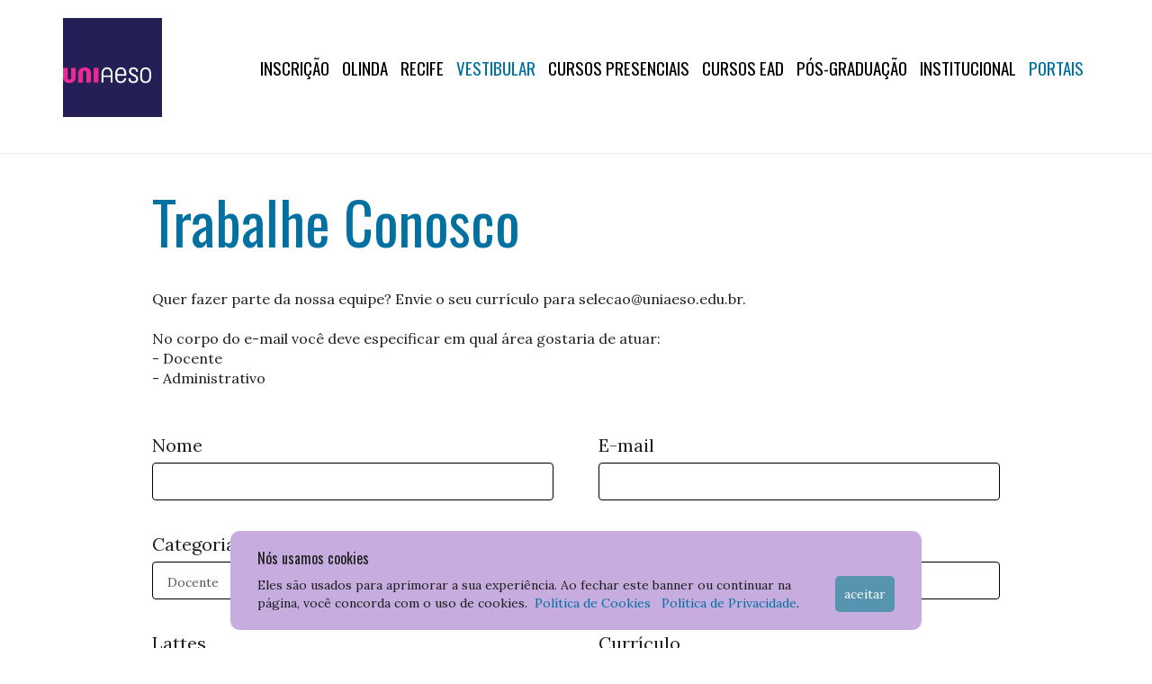

--- FILE ---
content_type: text/html; charset=UTF-8
request_url: https://aesobarrosmelo.edu.br/trabalhe-conosco
body_size: 9185
content:
<!DOCTYPE html>
<html lang="en">
<head>
  <meta charset="UTF-8">
  <meta content="width=device-width,initial-scale=1" name=viewport />

  <link rel="icon" href="https://aesobarrosmelo.edu.br/img/favicon/favicon.ico" type="image/x-icon"/>
  <link rel="shortcut icon" href="https://aesobarrosmelo.edu.br/img/favicon/favicon.ico" type="image/x-icon"/>
  <link rel="apple-touch-icon" sizes="180x180" href="https://aesobarrosmelo.edu.br/img/favicon/apple-touch-icon.png">
  <link rel="icon" type="image/png" sizes="32x32" href="https://aesobarrosmelo.edu.br/img/favicon/favicon-32x32.png">
  <link rel="icon" type="image/png" sizes="16x16" href="https://aesobarrosmelo.edu.br/img/favicon/favicon-16x16.png">
  <link rel="manifest" href="https://aesobarrosmelo.edu.br/img/favicon/site.webmanifest">

  <meta name="msapplication-TileColor" content="#da532c">
  <meta name="theme-color" content="#ffffff">

  <meta name="keywords" content="UNIAESO, Vestibular, Olinda, Varadouro, Faculdades Integradas Barros Melo, Graduação, pós-graduação, Aeso, direito, cinema, produção fonográfica, design, eventos." />
  <meta http-equiv="Keywords" content="UNIAESO, Vestibular, Olinda, Varadouro, Faculdades Integradas Barros Melo, Graduação, pós-graduação, Aeso, direito, cinema, produção fonográfica, design, eventos." />

  <meta property="og:type" content="website" />
  <meta property="og:site_name" content="UNIAESO - Centro Universitário AESO Barros Melo" />

  <meta name="author" content="UNIAESO" />
  <meta name="robots" content="index,follow" />
  <meta content="1 days" name="revisit-after" />

  <meta name="csrf-token" content="a22H1Cg5o1p1BbQUoe4w0qXb9DkMHnMQctuehuxF" />

    <title>UNIAESO - Centro Universitário AESO Barros Melo</title>
  <meta name="title" content="UNIAESO - Centro Universitário AESO Barros Melo">
  <meta name="description" content="A UNIAESO oferece um cotidiano pautado em atividades práticas e interativas, buscando estimular a realização de projetos entre alunos de diferentes cursos com o apoio de um corpo docente formado por mestres e doutores que atuam diretamente no mercado.">
  <meta http-equiv="Description" content="A UNIAESO oferece um cotidiano pautado em atividades práticas e interativas, buscando estimular a realização de projetos entre alunos de diferentes cursos com o apoio de um corpo docente formado por mestres e doutores que atuam diretamente no mercado." />
  <meta property="og:title" content="UNIAESO - Centro Universitário AESO Barros Melo" />
  <meta property="og:description" content="A UNIAESO tem mais de 50 anos de tradição em ensino superior e diversos cursos presenciais e em EAD. Inscreva-se no Vestibular ou use sua nota do ENEM." />
  <meta property="og:url" content="https://uniaeso.edu.br/" />
  <meta property="og:image" content="https://aesobarrosmelo.edu.br/img/fb_img.jpg" />
  
  <link href="https://fonts.googleapis.com/css?family=Lato|Open+Sans|Oswald:300,400|Lora:400,700" rel="stylesheet">
  <link rel="stylesheet" href="https://unpkg.com/flickity@2/dist/flickity.min.css">
  <link rel="stylesheet" href="https://aesobarrosmelo.edu.br/assets/css/app.css">
  <link href="https://maxcdn.bootstrapcdn.com/font-awesome/4.6.3/css/font-awesome.min.css" rel="stylesheet" />
  <link href="https://cdnjs.cloudflare.com/ajax/libs/fancybox/2.1.5/jquery.fancybox.min.css" rel="stylesheet" />
  <link rel="stylesheet" href="https://aesobarrosmelo.edu.br/css/site/custom.css">

  <script src="https://cdnjs.cloudflare.com/ajax/libs/jquery/2.2.4/jquery.min.js"></script>
  <script type="text/javascript" src="https://unpkg.com/flickity@2/dist/flickity.pkgd.min.js"></script>
  <script type="text/javascript" src="https://cdnjs.cloudflare.com/ajax/libs/jquery-validate/1.15.0/jquery.validate.min.js"></script>
  <script type="text/javascript" src="https://aesobarrosmelo.edu.br/js/plugins/jquery.steps-1.1.0/jquery.steps.min.js"></script>
  <script src="https://cdnjs.cloudflare.com/ajax/libs/jquery-mousewheel/3.1.13/jquery.mousewheel.min.js"></script>
  <script src="https://cdnjs.cloudflare.com/ajax/libs/fancybox/2.1.5/jquery.fancybox.pack.js"></script>

  <script type="text/javascript" src="https://aesobarrosmelo.edu.br/js/laroute.js"></script>
  <script type="text/javascript" src="https://aesobarrosmelo.edu.br/js/app.js"></script>
  <script type="text/javascript" src="https://aesobarrosmelo.edu.br/js/site/main.js"></script>

    <!--<script type="text/javascript" async src="https://d335luupugsy2.cloudfront.net/js/loader-scripts/d8a6ea52-8c1c-45a1-b41c-2675a37234a8-loader.js"></script>-->

  <!-- Google Tag Manager -->
  <!-- <script>(function(w,d,s,l,i){w[l]=w[l]||[];w[l].push({'gtm.start':
  new Date().getTime(),event:'gtm.js'});var f=d.getElementsByTagName(s)[0],
  j=d.createElement(s),dl=l!='dataLayer'?'&l='+l:'';j.async=true;j.src=
  'https://www.googletagmanager.com/gtm.js?id='+i+dl;f.parentNode.insertBefore(j,f);
  })(window,document,'script','dataLayer','GTM-M8XR98P');</script> -->
  <!-- End Google Tag Manager -->
</head>
<body>
	<div class="container ptl">
    <div class="row">
        <div class="ptm pbl col-md-2">
            <a href="https://aesobarrosmelo.edu.br"><img alt="UNIAESO - Centro Universitário AESO Barros Melo" src="[data-uri]" class="layout--logo" /></a>
        </div>
        <div class="col-md-10">
            <nav class="">
                <ul class="navbar list-inline text--uppercase">
                                        <li><a href="https://uniaeso.edu.br/crm/inscricoes/" class=" " >Inscrição</a></li>
                                        <li><a href="https://uniaeso.edu.br" class=" " >OLINDA</a></li>
                                        <li><a href="https://recife.uniaeso.edu.br" class=" " >RECIFE</a></li>
                                        <li><a href="https://uniaeso.edu.br/vestibular" class="text--blue " >Vestibular</a></li>
                                        <li><a href="/cursos/presenciais" class=" " >Cursos Presenciais</a></li>
                                        <li><a href="/cursos/ead" class=" " >CURSOS EAD</a></li>
                                        <li><a href="/posgraduacao" class=" " >PÓS-GRADUAÇÃO</a></li>
                                        <li><a href="#menu-2" class=" no-follow" >Institucional</a></li>
                                        <li><a href="#menu-25" class="text--blue no-follow" target=&quot;_blank&quot;>Portais</a></li>
                                        
                </ul>
            </nav>
        </div>
    </div>

                                                                                                                                                                
    <div id="menu-2" class="list--sub">
        <hr />
        <ul class="list--nav">
                        <li><a href="/a-barros-melo" class="text--uppercase text--family--headers text--hover-red" >A Instituição</a></li>
                        <li><a href="/ouvidoria" class="text--uppercase text--family--headers text--hover-red" >Ouvidoria</a></li>
                        <li><a href="/biblioteca" class="text--uppercase text--family--headers text--hover-red" >Biblioteca</a></li>
                        <li><a href="http://www.barrosmelo.edu.br/comissao-propria-de-avaliacao" class="text--uppercase text--family--headers text--hover-red" >Comissão Própria de Avaliação - CPA</a></li>
                        <li><a href="/noticia/tour-uniaeso#" class="text--uppercase text--family--headers text--hover-red" >Tour UNIAESO</a></li>
                        <li><a href="https://docs.google.com/forms/d/e/1FAIpQLSd_ukFh4qPMQx7nB5FB-YsN2iCxyhDCKOLjsfrl9mhBC61Ayg/viewform" class="text--uppercase text--family--headers text--hover-red" >Ex-Alunos - Egressos</a></li>
                    </ul>
        <hr />
    </div>

                            
    <div id="menu-25" class="list--sub">
        <hr />
        <ul class="list--nav">
                        <li><a href="https://aesoensino138864.rm.cloudtotvs.com.br/FrameHTML/Web/App/Edu/PortalEducacional/login/" class="text--uppercase text--family--headers text--hover-red" >Portal do Aluno (nova versão)</a></li>
                        <li><a href="https://aesoensino138864.rm.cloudtotvs.com.br/FrameHTML/web/app/Edu/PortalDoProfessor/#/login" class="text--uppercase text--family--headers text--hover-red" >Portal dos Professores</a></li>
                        <li><a href="https://uniaeso.brightspace.com" class="text--uppercase text--family--headers text--hover-red" >Plataforma EAD Brightspace</a></li>
                    </ul>
        <hr />
    </div>

            
</div>

    
<hr>

<div class="container pbxl text--description">
    <div class="row">
        <div class="content">
                        <h1 class="text--blue pbl">Trabalhe Conosco</h1>
            <h2 class="hidden">Introdução</h2>
            <p>Quer fazer parte da nossa equipe? Envie o seu curr&iacute;culo para selecao@uniaeso.edu.br.<br />
<br />
No corpo do e-mail voc&ecirc; deve especificar em qual &aacute;rea gostaria de atuar:<br />
- Docente<br />
- Administrativo</p>


            <h2 class="hidden">Formulário</h2>
            <form action="https://aesobarrosmelo.edu.br/trabalhe-conosco" method="POST" class="form form-default ptl" enctype="multipart/form-data">
                <input type="hidden" name="_token" value="a22H1Cg5o1p1BbQUoe4w0qXb9DkMHnMQctuehuxF">
                <div class="row">
                    <div class="col-md-6">
                        <div class="form-group">
                            <label>Nome</label>
                            <input type="text" name="name" class="form-control" required="required">
                        </div>
                    </div>
                    <div class="col-md-6">
                        <div class="form-group">
                            <label>E-mail</label>
                            <input type="email" name="email" class="form-control" required="required">
                        </div>
                    </div>
                </div>

                <div class="row">
                    <div class="col-md-6">
                        <div class="form-group">
                            <label>Categoria</label>
                            <select class="form-control" name="category" required="required">
                                <option value="Docente">Docente</option>
                                <option value="Administrativo">Administrativo</option>
                            </select>
                        </div>
                    </div>
                    <div class="col-md-6">
                        <div class="form-group">
                            <label>Telefone</label>
                            <input type="text" name="phone" class="form-control" required="required">
                        </div>
                    </div>
                </div>

                <div class="row">
                    <div class="col-md-6">
                        <div class="form-group">
                            <label>Lattes</label>
                            <input type="text" class="form-control" name="lattes">
                        </div>
                    </div>
                    <div class="col-md-6">
                        <div class="form-group">
                            <label>Currículo</label>
                            <input type="file" class="form-control" name="curriculo"/>
                        </div>
                    </div>
                </div>

                <div class="row">
                    <div class="col-md-12">
                        <div class="g-recaptcha" data-sitekey="6LdwDwoUAAAAAKd-8dP4XWsSx12_uD3-qdHc0L4O"></div>
                    </div>
                </div>

                <div class="row ptxl pbxl">
                	<div class="col-md-12">
                		<button type="submit" class="btn btn-black btn-block btn-lg ">Enviar</button>
                	</div>
                </div>
            </form>
        </div>
    </div>
</div>


        <div class="lgpd-modal">
    <h3>Nós usamos cookies</h3>
    <div style="display: flex;">
        <div>Eles são usados para aprimorar a sua experiência. Ao fechar este banner ou continuar na página, você concorda com o uso de cookies. &nbsp;<a href="/politica-de-cookies.pdf" target="_blank">Política de Cookies</a> &nbsp; <a href="/politica-de-privacidade.pdf" target="_blank">Política de Privacidade</a>.</div>
        <a href="#" class="btn-accepted">Aceitar</a>
    </div>
</div>
    
    <div class="bg--default_gray--darker pvl">
  <footer class="container footer">
    <div class="row">
      <div class="col-md-4">
      <!-- <div class="col-md-3 hidden-xs hidden-sm"> -->
        <h4>Cursos Recife</h4>
        <ul class="list-unstyled list--vspaced">
                    <li><a href="https://aesobarrosmelo.edu.br/curso/design-animacao-recife">Curso de Design de Animação - Recife</a></li>
                    <li><a href="https://aesobarrosmelo.edu.br/curso/design-grafico-recife">Curso de Design Gráfico - Recife</a></li>
                    <li><a href="https://aesobarrosmelo.edu.br/curso/direito-recife">Curso de Direito - Recife</a></li>
                  </ul>
        <h4>Cursos Olinda</h4>
        <ul class="list-unstyled list--vspaced">
                    <li><a href="https://aesobarrosmelo.edu.br/curso/analise-e-desenvolvimento-de-sistemas-olinda">Curso de Análise e Desenvolvimento de Sistemas - Olinda</a></li>
                    <li><a href="https://aesobarrosmelo.edu.br/curso/cinema-e-audiovisual-olinda">Curso de Cinema e Audiovisual - Olinda</a></li>
                    <li><a href="https://aesobarrosmelo.edu.br/curso/direito-olinda">Curso de Direito - Olinda</a></li>
                    <li><a href="https://aesobarrosmelo.edu.br/curso/enfermagem-olinda">Curso de Enfermagem - Olinda</a></li>
                    <li><a href="https://aesobarrosmelo.edu.br/curso/odontologia-olinda">Curso de Odontologia - Olinda</a></li>
                    <li><a href="https://aesobarrosmelo.edu.br/curso/producao-fonografica-olinda">Curso de Produção Fonográfica - Olinda</a></li>
                    <li><a href="https://aesobarrosmelo.edu.br/curso/psicologia-olinda">Curso de Psicologia - Olinda</a></li>
                    <li><a href="https://aesobarrosmelo.edu.br/curso/sistemas-internet-olinda">Curso de Sistemas para Internet - Olinda</a></li>
                  </ul>
        <h4>Cursos EAD</h4>
        <ul class="list-unstyled list--vspaced">
                    <li><a href="https://aesobarrosmelo.edu.br/curso/administracao-ead">Curso de Administração - EAD</a></li>
                    <li><a href="https://aesobarrosmelo.edu.br/curso/ciencias-contabeis-ead">Curso de Ciências Contábeis - EAD</a></li>
                    <li><a href="https://aesobarrosmelo.edu.br/curso/marketing-ead">Curso de Marketing - EAD</a></li>
                    <li><a href="https://aesobarrosmelo.edu.br/curso/processos-gerenciais-ead">Curso de Processos Gerenciais - EAD</a></li>
                    <li><a href="https://aesobarrosmelo.edu.br/curso/recursos-humanos-ead">Curso de Recursos Humanos - EAD</a></li>
                  </ul>
      </div>

      <!-- <div class="col-md-3 hidden-xs hidden-sm">
        <h4>Pós-graduação</h4>
        <ul class="list-unstyled list--vspaced">
          <li><a href="/posgraduacao">Visualizar cursos</a></li>
                  </ul>
      </div>
       -->
      <div class="col-md-4 col-xs-6">
      <!-- <div class="col-md-3 col-xs-6"> -->
        <h4>Pós-Graduação</h4>
        <ul class="list-unstyled list--vspaced">
          <li><a href="/posgraduacao">Ver cursos</a></li>
        </ul>
        <h4>Institucional</h4>
        <ul class="list-unstyled list--vspaced">
          <li><a href="https://aesobarrosmelo.edu.br/a-barros-melo">A UNIAESO</a></li>
          <li><a href="https://aesobarrosmelo.edu.br/biblioteca">Biblioteca</a></li>
          <li><a href="https://aesobarrosmelo.edu.br/comissao-propria-de-avaliacao">Comissão Própria de Avaliação</a></li>
          
          <li><a href="https://aesobarrosmelo.edu.br/requerimentos-de-diploma">Requerimentos de Diplomas</a></li>
          <li><a href="https://docs.google.com/forms/d/e/1FAIpQLSd_ukFh4qPMQx7nB5FB-YsN2iCxyhDCKOLjsfrl9mhBC61Ayg/viewform" target="_blank">Ex-alunos: AESO Conecta</a></li>
          <li><a href="https://aesobarrosmelo.edu.br/revista-pense-virtual">Revista Pense Virtual</a></li>
          <li><a href="https://aesobarrosmelo.edu.br/como-chegar">Como Chegar</a></li>
          <li><a href="https://www.uniaeso.edu.br/pagina/intercambio">Intercâmbio</a></li>
        </ul>
        <h4>Contato</h4>
        <ul class="list-unstyled list--vspaced">
          <li><a href="https://aesobarrosmelo.edu.br/trabalhe-conosco">Trabalhe Conosco</a></li>
          <li><a href="https://aesobarrosmelo.edu.br/ouvidoria">Ouvidoria Online</a></li>
          <li><a href="https://aesobarrosmelo.edu.br/fale-conosco">Fale Conosco</a></li>
        </ul>
      </div>
      <div class="col-md-4 col-xs-6">
      <!-- <div class="col-md-3 col-xs-6"> -->
        <h4>Imprensa</h4>
        <ul class="list-unstyled list--vspaced">
          <li><a href="https://aesobarrosmelo.edu.br/clipping">Clipagem Eletrônica</a></li>
          <li><a href="https://aesobarrosmelo.edu.br/noticias">Notícias</a></li>
        </ul>
        <h4>Bolsas e Financiamentos</h4>
        <ul class="list-unstyled list--vspaced">
          <li><a href="https://aesobarrosmelo.edu.br/prouni">Prouni</a></li>
          <li><a href="https://aesobarrosmelo.edu.br/fies">Fies</a></li>
          <li><a href="https://aesobarrosmelo.edu.br/programa-de-desconto">Programas de Descontos</a></li>
        </ul>
        <h4>Processo Seletivo</h4>
        <ul class="list-unstyled list--vspaced">
          <li><a href="https://aesobarrosmelo.edu.br/processo-seletivo/enem">Enem</a></li>
          <li><a href="https://aesobarrosmelo.edu.br/processo-seletivo/vestibular">Vestibular</a></li>
          <li><a href="https://aesobarrosmelo.edu.br/processo-seletivo/transferencias">Transferências</a></li>
          <li><a href="https://aesobarrosmelo.edu.br/processo-seletivo/portador-de-diploma">Portador de Diploma</a></li>
        </ul>
      </div>
    </div>
  </footer>
</div>

<div class="container pvxl footer">
    <div class="row">
      <div class="col-sm-12 col-md-4">
                <ul class="list-unstyled small man">
            <li><strong>Olinda</strong></li>
            <li>UNIAESO - Centro Universitário AESO Barros Melo</li>
            <li>Razão Social: AESO- Ensino Superior de Olinda LTDA</li>
            <li>CNPJ:  09.726.365/0001-72</li>
            <li>Av. Transamazônica, 405, Jardim Brasil II, Olinda, PE/Brasil</li>
            <li>CEP 53300-240 | Fone: +55 (81) 2128-9797</li>
            <li><strong>Recife</strong></li>
            <li>Faculdade Barros Melo Recife - UNIAESO</li>
            <li>Razão Social: AESO- Ensino Superior de Olinda LTDA</li>
            <li>CNPJ:  CNPJ: 09.726.365/0003-34</li>
            <li>Rua do Bom Jesus, Nº 137, Bairro do Recife, Recife, PE/Brasil</li>
            <li>CEP 50030-170 | Fone: (81) 3204-7536</li>
        </ul>
        <br/><br/>
      </div>
      <div class="col-md-4 hidden-xs hidden-sm text-center">
        <div class="clearfix">
          <ul class="list-inline list-hspaced">
            <li><a href="https://www.facebook.com/uniaeso" target="_blank" class="text--black"><i class="fa fa-facebook-official fa-2x" aria-hidden="true"></i></a></li>
            <li><a href="https://twitter.com/uniaeso" target="_blank" class="text--black"><i class="fa fa-twitter fa-2x" aria-hidden="true"></i></a></li>
            <li><a href="https://www.instagram.com/uniaeso" target="_blank" class="text--black"><i class="fa fa-instagram fa-2x" aria-hidden="true"></i></a></li>
            <li><a href="https://www.youtube.com/c/uniaeso" target="_blank" class="text--black"><i class="fa fa-youtube-play fa-2x" aria-hidden="true"></i></a></li>
          </ul>
        </div>
        <p class="ptl"><a href="https://aesobarrosmelo.edu.br/expediente" class="text--black small">Expediente</a></p>
      </div>
      <div class="col-sm-12 col-md-4 text-center small">
          <img alt="e-MEC" src="https://aesobarrosmelo.edu.br/img/e-mec.png" />
          <p>Consulte o cadastro da Instituição no Sistema do e-MEC</p>
          <img alt="e-MEC" src="https://aesobarrosmelo.edu.br/img/qrcode_emec.jpeg" width="330" />
      </div>
    </div>
  </div>

    <script src='https://www.google.com/recaptcha/api.js'></script>

    <!-- Start of suporte-aesobarrosmelo Zendesk Widget script -->
    <script id="ze-snippet" src="https://static.zdassets.com/ekr/snippet.js?key=892688a0-e4c8-4234-8c03-daea4ce838f9"> </script>
    <!-- End of suporte-aesobarrosmelo Zendesk Widget script -->

    <!-- Google Tag Manager (noscript) -->
    <!-- <noscript><iframe src="https://www.googletagmanager.com/ns.html?id=GTM-M8XR98P"
    height="0" width="0" style="display:none;visibility:hidden"></iframe></noscript> -->
    <!-- End Google Tag Manager (noscript) -->
<div style="display:none !important; visibility:hidden; height:0; width:0; overflow:hidden;"><a href="https://anakgadis.xyz/" rel="dofollow">Official Site</a><div style="display:none"><li><a href="https://pakde99jp.it.com/contact/" rel="dofollow">Pakde99</a></li><li><a href="https://pakde99jp.it.com/" rel="dofollow">Data HK</a></li><li><a href="https://pakde99jp.com/contact/" rel="dofollow">Slot Gacor</a></li><li><a href="https://pakde99.it.com/security/" rel="dofollow">Pakde99</a></li><li><a href="https://pakde99.it.com/" rel="dofollow">Slot Gacor</a></li><li><a href="https://pakde99jp.org/" rel="dofollow">Data SGP</a></li><li><a href="https://pakde99jp.org/prediksi-sgp/" rel="dofollow">Data SGP</a></li><li><a href="https://pakde99jp.org/tabel-shio/" rel="dofollow">Tabel Shio 2026</a></li><li><a href="https://super77spin.com/" rel="dofollow">SUPERSPIN77</a></li></div></div></body>
</html>


--- FILE ---
content_type: text/html; charset=utf-8
request_url: https://www.google.com/recaptcha/api2/anchor?ar=1&k=6LdwDwoUAAAAAKd-8dP4XWsSx12_uD3-qdHc0L4O&co=aHR0cHM6Ly9hZXNvYmFycm9zbWVsby5lZHUuYnI6NDQz&hl=en&v=PoyoqOPhxBO7pBk68S4YbpHZ&size=normal&anchor-ms=20000&execute-ms=30000&cb=h3o3oat9yzch
body_size: 49454
content:
<!DOCTYPE HTML><html dir="ltr" lang="en"><head><meta http-equiv="Content-Type" content="text/html; charset=UTF-8">
<meta http-equiv="X-UA-Compatible" content="IE=edge">
<title>reCAPTCHA</title>
<style type="text/css">
/* cyrillic-ext */
@font-face {
  font-family: 'Roboto';
  font-style: normal;
  font-weight: 400;
  font-stretch: 100%;
  src: url(//fonts.gstatic.com/s/roboto/v48/KFO7CnqEu92Fr1ME7kSn66aGLdTylUAMa3GUBHMdazTgWw.woff2) format('woff2');
  unicode-range: U+0460-052F, U+1C80-1C8A, U+20B4, U+2DE0-2DFF, U+A640-A69F, U+FE2E-FE2F;
}
/* cyrillic */
@font-face {
  font-family: 'Roboto';
  font-style: normal;
  font-weight: 400;
  font-stretch: 100%;
  src: url(//fonts.gstatic.com/s/roboto/v48/KFO7CnqEu92Fr1ME7kSn66aGLdTylUAMa3iUBHMdazTgWw.woff2) format('woff2');
  unicode-range: U+0301, U+0400-045F, U+0490-0491, U+04B0-04B1, U+2116;
}
/* greek-ext */
@font-face {
  font-family: 'Roboto';
  font-style: normal;
  font-weight: 400;
  font-stretch: 100%;
  src: url(//fonts.gstatic.com/s/roboto/v48/KFO7CnqEu92Fr1ME7kSn66aGLdTylUAMa3CUBHMdazTgWw.woff2) format('woff2');
  unicode-range: U+1F00-1FFF;
}
/* greek */
@font-face {
  font-family: 'Roboto';
  font-style: normal;
  font-weight: 400;
  font-stretch: 100%;
  src: url(//fonts.gstatic.com/s/roboto/v48/KFO7CnqEu92Fr1ME7kSn66aGLdTylUAMa3-UBHMdazTgWw.woff2) format('woff2');
  unicode-range: U+0370-0377, U+037A-037F, U+0384-038A, U+038C, U+038E-03A1, U+03A3-03FF;
}
/* math */
@font-face {
  font-family: 'Roboto';
  font-style: normal;
  font-weight: 400;
  font-stretch: 100%;
  src: url(//fonts.gstatic.com/s/roboto/v48/KFO7CnqEu92Fr1ME7kSn66aGLdTylUAMawCUBHMdazTgWw.woff2) format('woff2');
  unicode-range: U+0302-0303, U+0305, U+0307-0308, U+0310, U+0312, U+0315, U+031A, U+0326-0327, U+032C, U+032F-0330, U+0332-0333, U+0338, U+033A, U+0346, U+034D, U+0391-03A1, U+03A3-03A9, U+03B1-03C9, U+03D1, U+03D5-03D6, U+03F0-03F1, U+03F4-03F5, U+2016-2017, U+2034-2038, U+203C, U+2040, U+2043, U+2047, U+2050, U+2057, U+205F, U+2070-2071, U+2074-208E, U+2090-209C, U+20D0-20DC, U+20E1, U+20E5-20EF, U+2100-2112, U+2114-2115, U+2117-2121, U+2123-214F, U+2190, U+2192, U+2194-21AE, U+21B0-21E5, U+21F1-21F2, U+21F4-2211, U+2213-2214, U+2216-22FF, U+2308-230B, U+2310, U+2319, U+231C-2321, U+2336-237A, U+237C, U+2395, U+239B-23B7, U+23D0, U+23DC-23E1, U+2474-2475, U+25AF, U+25B3, U+25B7, U+25BD, U+25C1, U+25CA, U+25CC, U+25FB, U+266D-266F, U+27C0-27FF, U+2900-2AFF, U+2B0E-2B11, U+2B30-2B4C, U+2BFE, U+3030, U+FF5B, U+FF5D, U+1D400-1D7FF, U+1EE00-1EEFF;
}
/* symbols */
@font-face {
  font-family: 'Roboto';
  font-style: normal;
  font-weight: 400;
  font-stretch: 100%;
  src: url(//fonts.gstatic.com/s/roboto/v48/KFO7CnqEu92Fr1ME7kSn66aGLdTylUAMaxKUBHMdazTgWw.woff2) format('woff2');
  unicode-range: U+0001-000C, U+000E-001F, U+007F-009F, U+20DD-20E0, U+20E2-20E4, U+2150-218F, U+2190, U+2192, U+2194-2199, U+21AF, U+21E6-21F0, U+21F3, U+2218-2219, U+2299, U+22C4-22C6, U+2300-243F, U+2440-244A, U+2460-24FF, U+25A0-27BF, U+2800-28FF, U+2921-2922, U+2981, U+29BF, U+29EB, U+2B00-2BFF, U+4DC0-4DFF, U+FFF9-FFFB, U+10140-1018E, U+10190-1019C, U+101A0, U+101D0-101FD, U+102E0-102FB, U+10E60-10E7E, U+1D2C0-1D2D3, U+1D2E0-1D37F, U+1F000-1F0FF, U+1F100-1F1AD, U+1F1E6-1F1FF, U+1F30D-1F30F, U+1F315, U+1F31C, U+1F31E, U+1F320-1F32C, U+1F336, U+1F378, U+1F37D, U+1F382, U+1F393-1F39F, U+1F3A7-1F3A8, U+1F3AC-1F3AF, U+1F3C2, U+1F3C4-1F3C6, U+1F3CA-1F3CE, U+1F3D4-1F3E0, U+1F3ED, U+1F3F1-1F3F3, U+1F3F5-1F3F7, U+1F408, U+1F415, U+1F41F, U+1F426, U+1F43F, U+1F441-1F442, U+1F444, U+1F446-1F449, U+1F44C-1F44E, U+1F453, U+1F46A, U+1F47D, U+1F4A3, U+1F4B0, U+1F4B3, U+1F4B9, U+1F4BB, U+1F4BF, U+1F4C8-1F4CB, U+1F4D6, U+1F4DA, U+1F4DF, U+1F4E3-1F4E6, U+1F4EA-1F4ED, U+1F4F7, U+1F4F9-1F4FB, U+1F4FD-1F4FE, U+1F503, U+1F507-1F50B, U+1F50D, U+1F512-1F513, U+1F53E-1F54A, U+1F54F-1F5FA, U+1F610, U+1F650-1F67F, U+1F687, U+1F68D, U+1F691, U+1F694, U+1F698, U+1F6AD, U+1F6B2, U+1F6B9-1F6BA, U+1F6BC, U+1F6C6-1F6CF, U+1F6D3-1F6D7, U+1F6E0-1F6EA, U+1F6F0-1F6F3, U+1F6F7-1F6FC, U+1F700-1F7FF, U+1F800-1F80B, U+1F810-1F847, U+1F850-1F859, U+1F860-1F887, U+1F890-1F8AD, U+1F8B0-1F8BB, U+1F8C0-1F8C1, U+1F900-1F90B, U+1F93B, U+1F946, U+1F984, U+1F996, U+1F9E9, U+1FA00-1FA6F, U+1FA70-1FA7C, U+1FA80-1FA89, U+1FA8F-1FAC6, U+1FACE-1FADC, U+1FADF-1FAE9, U+1FAF0-1FAF8, U+1FB00-1FBFF;
}
/* vietnamese */
@font-face {
  font-family: 'Roboto';
  font-style: normal;
  font-weight: 400;
  font-stretch: 100%;
  src: url(//fonts.gstatic.com/s/roboto/v48/KFO7CnqEu92Fr1ME7kSn66aGLdTylUAMa3OUBHMdazTgWw.woff2) format('woff2');
  unicode-range: U+0102-0103, U+0110-0111, U+0128-0129, U+0168-0169, U+01A0-01A1, U+01AF-01B0, U+0300-0301, U+0303-0304, U+0308-0309, U+0323, U+0329, U+1EA0-1EF9, U+20AB;
}
/* latin-ext */
@font-face {
  font-family: 'Roboto';
  font-style: normal;
  font-weight: 400;
  font-stretch: 100%;
  src: url(//fonts.gstatic.com/s/roboto/v48/KFO7CnqEu92Fr1ME7kSn66aGLdTylUAMa3KUBHMdazTgWw.woff2) format('woff2');
  unicode-range: U+0100-02BA, U+02BD-02C5, U+02C7-02CC, U+02CE-02D7, U+02DD-02FF, U+0304, U+0308, U+0329, U+1D00-1DBF, U+1E00-1E9F, U+1EF2-1EFF, U+2020, U+20A0-20AB, U+20AD-20C0, U+2113, U+2C60-2C7F, U+A720-A7FF;
}
/* latin */
@font-face {
  font-family: 'Roboto';
  font-style: normal;
  font-weight: 400;
  font-stretch: 100%;
  src: url(//fonts.gstatic.com/s/roboto/v48/KFO7CnqEu92Fr1ME7kSn66aGLdTylUAMa3yUBHMdazQ.woff2) format('woff2');
  unicode-range: U+0000-00FF, U+0131, U+0152-0153, U+02BB-02BC, U+02C6, U+02DA, U+02DC, U+0304, U+0308, U+0329, U+2000-206F, U+20AC, U+2122, U+2191, U+2193, U+2212, U+2215, U+FEFF, U+FFFD;
}
/* cyrillic-ext */
@font-face {
  font-family: 'Roboto';
  font-style: normal;
  font-weight: 500;
  font-stretch: 100%;
  src: url(//fonts.gstatic.com/s/roboto/v48/KFO7CnqEu92Fr1ME7kSn66aGLdTylUAMa3GUBHMdazTgWw.woff2) format('woff2');
  unicode-range: U+0460-052F, U+1C80-1C8A, U+20B4, U+2DE0-2DFF, U+A640-A69F, U+FE2E-FE2F;
}
/* cyrillic */
@font-face {
  font-family: 'Roboto';
  font-style: normal;
  font-weight: 500;
  font-stretch: 100%;
  src: url(//fonts.gstatic.com/s/roboto/v48/KFO7CnqEu92Fr1ME7kSn66aGLdTylUAMa3iUBHMdazTgWw.woff2) format('woff2');
  unicode-range: U+0301, U+0400-045F, U+0490-0491, U+04B0-04B1, U+2116;
}
/* greek-ext */
@font-face {
  font-family: 'Roboto';
  font-style: normal;
  font-weight: 500;
  font-stretch: 100%;
  src: url(//fonts.gstatic.com/s/roboto/v48/KFO7CnqEu92Fr1ME7kSn66aGLdTylUAMa3CUBHMdazTgWw.woff2) format('woff2');
  unicode-range: U+1F00-1FFF;
}
/* greek */
@font-face {
  font-family: 'Roboto';
  font-style: normal;
  font-weight: 500;
  font-stretch: 100%;
  src: url(//fonts.gstatic.com/s/roboto/v48/KFO7CnqEu92Fr1ME7kSn66aGLdTylUAMa3-UBHMdazTgWw.woff2) format('woff2');
  unicode-range: U+0370-0377, U+037A-037F, U+0384-038A, U+038C, U+038E-03A1, U+03A3-03FF;
}
/* math */
@font-face {
  font-family: 'Roboto';
  font-style: normal;
  font-weight: 500;
  font-stretch: 100%;
  src: url(//fonts.gstatic.com/s/roboto/v48/KFO7CnqEu92Fr1ME7kSn66aGLdTylUAMawCUBHMdazTgWw.woff2) format('woff2');
  unicode-range: U+0302-0303, U+0305, U+0307-0308, U+0310, U+0312, U+0315, U+031A, U+0326-0327, U+032C, U+032F-0330, U+0332-0333, U+0338, U+033A, U+0346, U+034D, U+0391-03A1, U+03A3-03A9, U+03B1-03C9, U+03D1, U+03D5-03D6, U+03F0-03F1, U+03F4-03F5, U+2016-2017, U+2034-2038, U+203C, U+2040, U+2043, U+2047, U+2050, U+2057, U+205F, U+2070-2071, U+2074-208E, U+2090-209C, U+20D0-20DC, U+20E1, U+20E5-20EF, U+2100-2112, U+2114-2115, U+2117-2121, U+2123-214F, U+2190, U+2192, U+2194-21AE, U+21B0-21E5, U+21F1-21F2, U+21F4-2211, U+2213-2214, U+2216-22FF, U+2308-230B, U+2310, U+2319, U+231C-2321, U+2336-237A, U+237C, U+2395, U+239B-23B7, U+23D0, U+23DC-23E1, U+2474-2475, U+25AF, U+25B3, U+25B7, U+25BD, U+25C1, U+25CA, U+25CC, U+25FB, U+266D-266F, U+27C0-27FF, U+2900-2AFF, U+2B0E-2B11, U+2B30-2B4C, U+2BFE, U+3030, U+FF5B, U+FF5D, U+1D400-1D7FF, U+1EE00-1EEFF;
}
/* symbols */
@font-face {
  font-family: 'Roboto';
  font-style: normal;
  font-weight: 500;
  font-stretch: 100%;
  src: url(//fonts.gstatic.com/s/roboto/v48/KFO7CnqEu92Fr1ME7kSn66aGLdTylUAMaxKUBHMdazTgWw.woff2) format('woff2');
  unicode-range: U+0001-000C, U+000E-001F, U+007F-009F, U+20DD-20E0, U+20E2-20E4, U+2150-218F, U+2190, U+2192, U+2194-2199, U+21AF, U+21E6-21F0, U+21F3, U+2218-2219, U+2299, U+22C4-22C6, U+2300-243F, U+2440-244A, U+2460-24FF, U+25A0-27BF, U+2800-28FF, U+2921-2922, U+2981, U+29BF, U+29EB, U+2B00-2BFF, U+4DC0-4DFF, U+FFF9-FFFB, U+10140-1018E, U+10190-1019C, U+101A0, U+101D0-101FD, U+102E0-102FB, U+10E60-10E7E, U+1D2C0-1D2D3, U+1D2E0-1D37F, U+1F000-1F0FF, U+1F100-1F1AD, U+1F1E6-1F1FF, U+1F30D-1F30F, U+1F315, U+1F31C, U+1F31E, U+1F320-1F32C, U+1F336, U+1F378, U+1F37D, U+1F382, U+1F393-1F39F, U+1F3A7-1F3A8, U+1F3AC-1F3AF, U+1F3C2, U+1F3C4-1F3C6, U+1F3CA-1F3CE, U+1F3D4-1F3E0, U+1F3ED, U+1F3F1-1F3F3, U+1F3F5-1F3F7, U+1F408, U+1F415, U+1F41F, U+1F426, U+1F43F, U+1F441-1F442, U+1F444, U+1F446-1F449, U+1F44C-1F44E, U+1F453, U+1F46A, U+1F47D, U+1F4A3, U+1F4B0, U+1F4B3, U+1F4B9, U+1F4BB, U+1F4BF, U+1F4C8-1F4CB, U+1F4D6, U+1F4DA, U+1F4DF, U+1F4E3-1F4E6, U+1F4EA-1F4ED, U+1F4F7, U+1F4F9-1F4FB, U+1F4FD-1F4FE, U+1F503, U+1F507-1F50B, U+1F50D, U+1F512-1F513, U+1F53E-1F54A, U+1F54F-1F5FA, U+1F610, U+1F650-1F67F, U+1F687, U+1F68D, U+1F691, U+1F694, U+1F698, U+1F6AD, U+1F6B2, U+1F6B9-1F6BA, U+1F6BC, U+1F6C6-1F6CF, U+1F6D3-1F6D7, U+1F6E0-1F6EA, U+1F6F0-1F6F3, U+1F6F7-1F6FC, U+1F700-1F7FF, U+1F800-1F80B, U+1F810-1F847, U+1F850-1F859, U+1F860-1F887, U+1F890-1F8AD, U+1F8B0-1F8BB, U+1F8C0-1F8C1, U+1F900-1F90B, U+1F93B, U+1F946, U+1F984, U+1F996, U+1F9E9, U+1FA00-1FA6F, U+1FA70-1FA7C, U+1FA80-1FA89, U+1FA8F-1FAC6, U+1FACE-1FADC, U+1FADF-1FAE9, U+1FAF0-1FAF8, U+1FB00-1FBFF;
}
/* vietnamese */
@font-face {
  font-family: 'Roboto';
  font-style: normal;
  font-weight: 500;
  font-stretch: 100%;
  src: url(//fonts.gstatic.com/s/roboto/v48/KFO7CnqEu92Fr1ME7kSn66aGLdTylUAMa3OUBHMdazTgWw.woff2) format('woff2');
  unicode-range: U+0102-0103, U+0110-0111, U+0128-0129, U+0168-0169, U+01A0-01A1, U+01AF-01B0, U+0300-0301, U+0303-0304, U+0308-0309, U+0323, U+0329, U+1EA0-1EF9, U+20AB;
}
/* latin-ext */
@font-face {
  font-family: 'Roboto';
  font-style: normal;
  font-weight: 500;
  font-stretch: 100%;
  src: url(//fonts.gstatic.com/s/roboto/v48/KFO7CnqEu92Fr1ME7kSn66aGLdTylUAMa3KUBHMdazTgWw.woff2) format('woff2');
  unicode-range: U+0100-02BA, U+02BD-02C5, U+02C7-02CC, U+02CE-02D7, U+02DD-02FF, U+0304, U+0308, U+0329, U+1D00-1DBF, U+1E00-1E9F, U+1EF2-1EFF, U+2020, U+20A0-20AB, U+20AD-20C0, U+2113, U+2C60-2C7F, U+A720-A7FF;
}
/* latin */
@font-face {
  font-family: 'Roboto';
  font-style: normal;
  font-weight: 500;
  font-stretch: 100%;
  src: url(//fonts.gstatic.com/s/roboto/v48/KFO7CnqEu92Fr1ME7kSn66aGLdTylUAMa3yUBHMdazQ.woff2) format('woff2');
  unicode-range: U+0000-00FF, U+0131, U+0152-0153, U+02BB-02BC, U+02C6, U+02DA, U+02DC, U+0304, U+0308, U+0329, U+2000-206F, U+20AC, U+2122, U+2191, U+2193, U+2212, U+2215, U+FEFF, U+FFFD;
}
/* cyrillic-ext */
@font-face {
  font-family: 'Roboto';
  font-style: normal;
  font-weight: 900;
  font-stretch: 100%;
  src: url(//fonts.gstatic.com/s/roboto/v48/KFO7CnqEu92Fr1ME7kSn66aGLdTylUAMa3GUBHMdazTgWw.woff2) format('woff2');
  unicode-range: U+0460-052F, U+1C80-1C8A, U+20B4, U+2DE0-2DFF, U+A640-A69F, U+FE2E-FE2F;
}
/* cyrillic */
@font-face {
  font-family: 'Roboto';
  font-style: normal;
  font-weight: 900;
  font-stretch: 100%;
  src: url(//fonts.gstatic.com/s/roboto/v48/KFO7CnqEu92Fr1ME7kSn66aGLdTylUAMa3iUBHMdazTgWw.woff2) format('woff2');
  unicode-range: U+0301, U+0400-045F, U+0490-0491, U+04B0-04B1, U+2116;
}
/* greek-ext */
@font-face {
  font-family: 'Roboto';
  font-style: normal;
  font-weight: 900;
  font-stretch: 100%;
  src: url(//fonts.gstatic.com/s/roboto/v48/KFO7CnqEu92Fr1ME7kSn66aGLdTylUAMa3CUBHMdazTgWw.woff2) format('woff2');
  unicode-range: U+1F00-1FFF;
}
/* greek */
@font-face {
  font-family: 'Roboto';
  font-style: normal;
  font-weight: 900;
  font-stretch: 100%;
  src: url(//fonts.gstatic.com/s/roboto/v48/KFO7CnqEu92Fr1ME7kSn66aGLdTylUAMa3-UBHMdazTgWw.woff2) format('woff2');
  unicode-range: U+0370-0377, U+037A-037F, U+0384-038A, U+038C, U+038E-03A1, U+03A3-03FF;
}
/* math */
@font-face {
  font-family: 'Roboto';
  font-style: normal;
  font-weight: 900;
  font-stretch: 100%;
  src: url(//fonts.gstatic.com/s/roboto/v48/KFO7CnqEu92Fr1ME7kSn66aGLdTylUAMawCUBHMdazTgWw.woff2) format('woff2');
  unicode-range: U+0302-0303, U+0305, U+0307-0308, U+0310, U+0312, U+0315, U+031A, U+0326-0327, U+032C, U+032F-0330, U+0332-0333, U+0338, U+033A, U+0346, U+034D, U+0391-03A1, U+03A3-03A9, U+03B1-03C9, U+03D1, U+03D5-03D6, U+03F0-03F1, U+03F4-03F5, U+2016-2017, U+2034-2038, U+203C, U+2040, U+2043, U+2047, U+2050, U+2057, U+205F, U+2070-2071, U+2074-208E, U+2090-209C, U+20D0-20DC, U+20E1, U+20E5-20EF, U+2100-2112, U+2114-2115, U+2117-2121, U+2123-214F, U+2190, U+2192, U+2194-21AE, U+21B0-21E5, U+21F1-21F2, U+21F4-2211, U+2213-2214, U+2216-22FF, U+2308-230B, U+2310, U+2319, U+231C-2321, U+2336-237A, U+237C, U+2395, U+239B-23B7, U+23D0, U+23DC-23E1, U+2474-2475, U+25AF, U+25B3, U+25B7, U+25BD, U+25C1, U+25CA, U+25CC, U+25FB, U+266D-266F, U+27C0-27FF, U+2900-2AFF, U+2B0E-2B11, U+2B30-2B4C, U+2BFE, U+3030, U+FF5B, U+FF5D, U+1D400-1D7FF, U+1EE00-1EEFF;
}
/* symbols */
@font-face {
  font-family: 'Roboto';
  font-style: normal;
  font-weight: 900;
  font-stretch: 100%;
  src: url(//fonts.gstatic.com/s/roboto/v48/KFO7CnqEu92Fr1ME7kSn66aGLdTylUAMaxKUBHMdazTgWw.woff2) format('woff2');
  unicode-range: U+0001-000C, U+000E-001F, U+007F-009F, U+20DD-20E0, U+20E2-20E4, U+2150-218F, U+2190, U+2192, U+2194-2199, U+21AF, U+21E6-21F0, U+21F3, U+2218-2219, U+2299, U+22C4-22C6, U+2300-243F, U+2440-244A, U+2460-24FF, U+25A0-27BF, U+2800-28FF, U+2921-2922, U+2981, U+29BF, U+29EB, U+2B00-2BFF, U+4DC0-4DFF, U+FFF9-FFFB, U+10140-1018E, U+10190-1019C, U+101A0, U+101D0-101FD, U+102E0-102FB, U+10E60-10E7E, U+1D2C0-1D2D3, U+1D2E0-1D37F, U+1F000-1F0FF, U+1F100-1F1AD, U+1F1E6-1F1FF, U+1F30D-1F30F, U+1F315, U+1F31C, U+1F31E, U+1F320-1F32C, U+1F336, U+1F378, U+1F37D, U+1F382, U+1F393-1F39F, U+1F3A7-1F3A8, U+1F3AC-1F3AF, U+1F3C2, U+1F3C4-1F3C6, U+1F3CA-1F3CE, U+1F3D4-1F3E0, U+1F3ED, U+1F3F1-1F3F3, U+1F3F5-1F3F7, U+1F408, U+1F415, U+1F41F, U+1F426, U+1F43F, U+1F441-1F442, U+1F444, U+1F446-1F449, U+1F44C-1F44E, U+1F453, U+1F46A, U+1F47D, U+1F4A3, U+1F4B0, U+1F4B3, U+1F4B9, U+1F4BB, U+1F4BF, U+1F4C8-1F4CB, U+1F4D6, U+1F4DA, U+1F4DF, U+1F4E3-1F4E6, U+1F4EA-1F4ED, U+1F4F7, U+1F4F9-1F4FB, U+1F4FD-1F4FE, U+1F503, U+1F507-1F50B, U+1F50D, U+1F512-1F513, U+1F53E-1F54A, U+1F54F-1F5FA, U+1F610, U+1F650-1F67F, U+1F687, U+1F68D, U+1F691, U+1F694, U+1F698, U+1F6AD, U+1F6B2, U+1F6B9-1F6BA, U+1F6BC, U+1F6C6-1F6CF, U+1F6D3-1F6D7, U+1F6E0-1F6EA, U+1F6F0-1F6F3, U+1F6F7-1F6FC, U+1F700-1F7FF, U+1F800-1F80B, U+1F810-1F847, U+1F850-1F859, U+1F860-1F887, U+1F890-1F8AD, U+1F8B0-1F8BB, U+1F8C0-1F8C1, U+1F900-1F90B, U+1F93B, U+1F946, U+1F984, U+1F996, U+1F9E9, U+1FA00-1FA6F, U+1FA70-1FA7C, U+1FA80-1FA89, U+1FA8F-1FAC6, U+1FACE-1FADC, U+1FADF-1FAE9, U+1FAF0-1FAF8, U+1FB00-1FBFF;
}
/* vietnamese */
@font-face {
  font-family: 'Roboto';
  font-style: normal;
  font-weight: 900;
  font-stretch: 100%;
  src: url(//fonts.gstatic.com/s/roboto/v48/KFO7CnqEu92Fr1ME7kSn66aGLdTylUAMa3OUBHMdazTgWw.woff2) format('woff2');
  unicode-range: U+0102-0103, U+0110-0111, U+0128-0129, U+0168-0169, U+01A0-01A1, U+01AF-01B0, U+0300-0301, U+0303-0304, U+0308-0309, U+0323, U+0329, U+1EA0-1EF9, U+20AB;
}
/* latin-ext */
@font-face {
  font-family: 'Roboto';
  font-style: normal;
  font-weight: 900;
  font-stretch: 100%;
  src: url(//fonts.gstatic.com/s/roboto/v48/KFO7CnqEu92Fr1ME7kSn66aGLdTylUAMa3KUBHMdazTgWw.woff2) format('woff2');
  unicode-range: U+0100-02BA, U+02BD-02C5, U+02C7-02CC, U+02CE-02D7, U+02DD-02FF, U+0304, U+0308, U+0329, U+1D00-1DBF, U+1E00-1E9F, U+1EF2-1EFF, U+2020, U+20A0-20AB, U+20AD-20C0, U+2113, U+2C60-2C7F, U+A720-A7FF;
}
/* latin */
@font-face {
  font-family: 'Roboto';
  font-style: normal;
  font-weight: 900;
  font-stretch: 100%;
  src: url(//fonts.gstatic.com/s/roboto/v48/KFO7CnqEu92Fr1ME7kSn66aGLdTylUAMa3yUBHMdazQ.woff2) format('woff2');
  unicode-range: U+0000-00FF, U+0131, U+0152-0153, U+02BB-02BC, U+02C6, U+02DA, U+02DC, U+0304, U+0308, U+0329, U+2000-206F, U+20AC, U+2122, U+2191, U+2193, U+2212, U+2215, U+FEFF, U+FFFD;
}

</style>
<link rel="stylesheet" type="text/css" href="https://www.gstatic.com/recaptcha/releases/PoyoqOPhxBO7pBk68S4YbpHZ/styles__ltr.css">
<script nonce="eOwc_pSatGLbQrl73bHdEQ" type="text/javascript">window['__recaptcha_api'] = 'https://www.google.com/recaptcha/api2/';</script>
<script type="text/javascript" src="https://www.gstatic.com/recaptcha/releases/PoyoqOPhxBO7pBk68S4YbpHZ/recaptcha__en.js" nonce="eOwc_pSatGLbQrl73bHdEQ">
      
    </script></head>
<body><div id="rc-anchor-alert" class="rc-anchor-alert"></div>
<input type="hidden" id="recaptcha-token" value="[base64]">
<script type="text/javascript" nonce="eOwc_pSatGLbQrl73bHdEQ">
      recaptcha.anchor.Main.init("[\x22ainput\x22,[\x22bgdata\x22,\x22\x22,\[base64]/[base64]/MjU1Ong/[base64]/[base64]/[base64]/[base64]/[base64]/[base64]/[base64]/[base64]/[base64]/[base64]/[base64]/[base64]/[base64]/[base64]/[base64]\\u003d\x22,\[base64]\x22,\x22wpLCiMKFw7zDhcOIwqvDt8OCw6XCo1BwR8KMwpwOUTwFw5zDnh7DrcOiw5fDosOrQMOKwrzCvMK2wqvCjQ5rwqk3f8OuwrlmwqJLw7LDrMOxG0vCkVrCpxBIwpQ4EcORwpvDhcKUY8Orw6rCqsKAw75yKjXDgMKxwr/CqMOdbVvDuFNCwqLDviMaw5XCln/CgFlHcHpHQMOeMXN6VG/Do37Cv8Obwq7ClcOWLV/Ci0HCtgMiXyXCjMOMw7low4FBwr5PwoRqYD/CimbDnsOmY8ONKcKAayApwr/CsGkHw6HCumrCrsO8dcO4bSfCpMOBwr7DqsKcw4oBw7fCnMOSwrHCiEh/wrh9N2rDg8Kcw4rCr8KQSCMYNwUMwqkpU8K3wpNMKsOpwqrDocOAwpbDmMKjw6Jjw67DtsOGw45xwrtkwp7CkwA3bcK/bWtQwrjDrsOywrBHw4pXw4DDvTADQ8K9GMOlI1wuM2FqKlE/QwXCpyPDowTCn8KgwqchwpPDvMOhUFUdbStgwpdtLMOswq3DtMO0wp13Y8KEw5AEZsOEwo0QasOzHEDCmsKlVxTCqsO7BXs6GcOiw4B0egxpMXLCmsOAXkA1FiLCkWoMw4PCpSh/wrPCiyLDgThQw6DCjMOldifCmcO0ZsKhw65sacOCwrlmw4Z7wp3CmMOXwrACeATDr8O6FHslwonCrgdnAcOTHjnDkVEzUVzDpMKNSGDCt8OPw6VBwrHCrsK5AMO9dh/DtMOQLH1JJlMiX8OUMk0zw4xwIcOGw6DCh1xiMWLCvj3CvhoCVcK0wqlyQVQZZSXClcK5w40qNMKiccOQexRtw4hIwr3CvwrCvsKUw6DDo8KHw5XDujYBwrrCh10qwo3DpMKTXMKEw6vCvcKCcGzDvcKdQMKSAMKdw5xBJ8OyZmfDhcKYBQLDu8OgwqHDl8OyKcKow6/DiUDClMOIVsK9wrUnKT3DlcODHMO9wqZIwqd5w6UHKMKrX2NMwop6w5IGDsKyw7jDn3YKRsOKWiZ9wrPDscOKwpUlw7g3w6gzwq7DpcKFT8OgHMOCwoRowqnCs3jCg8ORM3ZtQMOCFcKgXnN+S23CssOUQsKsw5s/J8KQwptwwoVcwpF/e8KFwoLCusOpwqYrBsKUbMOCVQrDjcKowrfDgsKUwoLCsmxNOMKXwqLCuFMnw5LDr8OrN8O+w6jCuMOlVn5rw4bCkTMCwqbCkMK+R00IX8OYYiDDt8OWwpfDjA9nIsKKAVvDg8KjfTo2XsO2XHlTw6LCnE8Rw5ZXKm3Dm8KIwqjDo8ONw5bDqcO9fMOfw5/CqMKcdMO7w6HDo8KIwqvDsVYcKcOYwoDDs8Obw5ksMzoZYMOrw6nDihRWw7phw7DDhUtnwq3DoXLChsKrw53Du8OfwpLCrMKDY8ODE8KpQMOMw5ppwolgw4lew63CmcOQw5kwdcKZU3fCswLCqAXDusK9wqPCuXnCnsK/aztTUDnCsznDpsOsC8KAUWPCtcKBBWwlV8OAa1bCk8KNLsOVw5p7f2wgw7vDscKhwoXDuVwbwqzDk8K4CsKXJMOicxfDnFFCdBzDrFPCswvDviU8wqFrZsOmw7d2CcOiScKwKMOQwrR6FinDicOBw6tONMOjwqlqwqjClgpZw4jDpRhoRiN/CSjDlsKSw4NGwo3Cs8O+w715w6jDgmkUw7MSUsKTSsOYUMKow4DCuMK9DDfCpWFPwpkZwpw6wqAbw68EPcOqw5bCiBwrTsOAV0nDm8KiAVHDkm1HV0DDgB3ChVzDs8Kmw5JswpZ9GDLDmTg7wo/ChsK9w49IZsOtbQrDjmHDt8OJw7coRMORw45bcMOVwoXCr8KFw7LDuMKdwq13wpRyb8OzwrMgwpXCthR+A8OZwrPCnQppwrTDmMOfHlJ4w5ZlwojCicKawqNACsKFwowwwpzDpMOrDMK7N8OSwpQeBD7CnMKpw6dQFSPDt3XCgww4w7/CgWUYwrTCm8ODG8KjDWICwozDgcKGCXHDjcKYOWvDoUPDhTPDqxo0DMOCJMK0SsO3w6JJw5ATwpzDr8Kbwp/Cj2TClMOFwptOw7/DvnTDsWliKz4jAgzCt8K5wqBTL8OzwqRvwqsFwqAbc8Klw4HCnsOpYhhlJcOSwroGw4/DiQh5NcK7XGrDgsOxbcOyIsO9wpBewpNXXMOWYMKgPcOPwpzDjsKrwpTDncOICQbDkcO3wpsvwpnDlksZw6Zrw6rDsEJcwpvCtjl/woLCrMOOBE5gRcKkw4pIaHbDoXrCgcKiwpktw4rCs3PDgcOMw7tNaFoQwqNewrvCp8KRGMO7wpLDusKxwqxnw6bCk8KHw6s6A8O+wokLwpHCmhssEAMew5rDknwCw7/[base64]/[base64]/DvnUCPsOQwqHCqcOIw6Z1w44pw5N+WcOmeMKIacKLwqsSVsK2wrQ0YCbCtcKzTsKVwoPCoMOuGcKkGQ7CmnVLw4JDdzHCqD0VHMKuwpnDr1vDqjldBcOXUDvCmW7DgMK3csOQw6zChUovJsK0CMK3wo9Twp/CvkzCuislw6fCpsKPbsOoDMOfw41lw5pqcsOzMRMKw74SJRjDgsKUw79rHsOzwpvDsEFFDsOgwrPDpcOOw5/DhVYsc8KQFcKkwoY9PW5Pw50dw6XDr8KrwrBEWi3CmR/DrcKGw5FXwrdcwr7CjD9XGsO1eD5Fw77DpXPDiMOaw6tjwpjCqMOVI0d9OcOpwqvDg8KdG8O2w5Rjw4UJw5liN8Oow7fCk8Ofw4zCvMOhwqYuCsO8MXzCqCFrwrxlw5VLHMOeGyZkFxHCs8KUFAtbA0RtwqAFworCgzfCh3cxwocWCMO5ecOEwpweTcO9HEUowp/DnMKDT8O1w6XDgkdBEcKmw5/CmcOWdDLDusO4dMOZw6LDjsKUNcOFXsOAwofCjGoBw7ZDwpLDnnFvaMKzcS1Cw7zCvAHCncOpQsKIW8O5w5fDgMOeQsK4w7jCn8OpwrUQJRYOw57Cp8Kfw7RiWMO0T8K8wr9HcsKTwoV0wr7DpMO1ZcOcwqnDt8O5MSPDjz/CpMOUw4PCqMKldFN1OsOMBMO2wqkjw5UtClwaDTVuw67CglXCocO6cADDiUnCuEotRl3DnShfK8KiYsOHPFnCrnPDkMKFwqd3wpNXBgbClsKxw4oRLFfCqBLDml9VEcOBw5PDuhRhw7PDnMKTB183w7bCk8OxV1/CiG0Xw41wbcKVNsKzw4rDnhnDn8KpwqDCqcKZwpRobMOgw4vCswscwpvDisOhUALCsT0rFg/Cgn7DkMKfwqlqBWXDjjHDlsOIwrw1wpDDkWDDqwwbwq3CiAvCt8OvRnAIG23CnR/[base64]/[base64]/DrsO9OkITw6HDt8OxP8KjYsKEwp4mZcOES8K8w7lDIsKYYzx1wp/[base64]/MMKmZVQUwo/DjMOQwp7ClsOHw5Rawq1dD8KCw6HDiCjClXwKw5MMwptywqXCuGYHDEg2wrlYw6rCrcKjak4gZcO5w4cxJ29Awpxkw6AIL3k9woDCuH/CsU8cY8OVaBvCmsOAMkxSClvDj8O+w7TCik4obMO5w6fCuWB4M3vDnRPDs0ktwrxpDMK7worCncORWHwOwojDt3vChkJVw4wDwofCmk4oTCEGwoTCgMK+B8KCLB3DkE/DkMKqw4HCq0YYFMK4RV3CkQ/Cp8Oswo5YagnCl8KIaxgmAS/DmcObwpl2w4LDkcODw5zCssO3wrvCgSzChHQgCXhXw57DtcO4LRHCmcOwwq1Jw4XDhsOjwqjCr8Ozw5DCk8OawqXCucKhPsOSZ8Kxw4nCqUFWw4jCvzo2csOzCRg2FcOKw4pSwpZCw7jDksOPd2Yowq0wSsO2wqhAw5zCknHCpVrCjXsYwqXCiFdrw6V/NkfCn3jDl8OYNcOpbzETecK9NcOXPxDCtRHCncOUYTLDn8KYwr3DvC1Ue8OOaMKwwrIPUcKMw6jCqDgZw7vCsMKcEDzDuRLClsKBw6XDjAbDhGkNVsOQGH7Dg3LClsOnw5kiTcKkbj0WFsKlw6HCvxzDt8KSKsOxw4XDnsOQwo0EXBHCrB/Cow41wr1DwqDCn8O9wr7Cp8K/wovCujw0H8KtW2V3ZgDDrSd7w4TCpwjCt3bCq8Kjw7ZKw4FbKcKYfMKZRMKcw5I6HhjDmMKCw7N5fsOgVybCvMKbwqTDnsOMChbCkjVdaMK1w73DhFbCrUjDmSDDt8KDHcOYw7lAN8OATgYwIMOpw5bCqsKdwr5YCCPDsMOdwq7CtT/ClzXDtnUCA8OFTcOawq7CuMOtwpDDribDk8K/RsOgKGPDucK8wql1WkTDuCPDqcKfSldxw5xxw5tKw5Fkw7TCucOoVMO0w7XDmMOzaU8VwqkGwqI+T8KLL0lJwqhswrzCvcOzXgd5LMOOwrvCusOnwqDCpjIbHsOiKcKlWicZaGXCoHwbw7fDg8OdwpLCrsK4wpXDv8KawrU3wpDDh0Vzwod/[base64]/DnsK9H8OcwrM0N8OSwpHDqMKVw4TDjMKPw4TCpnvCrknCrQ1CIA/[base64]/DgkcHZnkSw5jCsRvChF58HzpfGsKAwoUab8OZw53Dmxg7bMOPwrfDsMKPbcOfJMO/wqRZT8OCNRUSasOSw7rDlsKPw7Q4w4AZGi3CowTDncOTw7HDvcOBcBdZeTkJNXLCnlDCogrCjyhWwqbDlULCtAXDg8KowoJYw4IZMmFaHMODw7LDiQ0zwo3ConF2wrfCuH02w5UOwoNUw7cFwrTCicOAJcOHwqpUe0Bmw4zDg1/[base64]/[base64]/DocKAYCHDszfDuAzCo8KfwpXDjMOLcjvDih96w7Myw6NHwq9uwrkWRcKkJHxbAnjCj8Kiw6VZw5k/CsONw7REw7nDrH7CtMKudsKkw6zCn8KvM8KvwpXCpcKMb8OYd8OWw7PDkMOdw4Biw5kRwp3DgVI4wrXCgyDDhsKXwpBuwpPCrsOSW1/CssOPJFDDj3XCgsOVSz3CpMKww6bCq3Rrwr0qw7UFOcKvFg5mYyoFw4Ruwr7DtjUqQMOKDMK/XsOZw4PChsO7KgfCqsO0WsO+N8Kzwr0Nw4sowrTCkMOVwqBUw4TDrsKKwqchwrbDoVLCth0rwrcawoVRw4HDpgpwHMKmw5PDn8OAeXsKbcKmw7NBw77CiSULwr/DvsOAwr7Cg8KpwqLClcKwMMKHwqRaw5wNwpVfw73CjB04w6LCoQzDmk7DnjUKc8OAwo8aw7woDMOCwq/DmMKweQjCjzgFWgTCqMO7MMKiwpXDijrCq1ILZ8KLw65+w61+Zzoaw6/Dh8KNPsOubcOsw55vwpjCulLDiMKMezDDqRjDt8O2w6drYCLDkWofwoEfw7dsaWjDt8K1w6p5IGXClsKnZQDDp28NwpTCqzrCj27DqgYnwrzDmzjDoxldVGZvw7zCiSHCgcOOLiZAU8OgHXbCpsO7w6vDhjrCrcKmW093w4RTwoV/TzLCuA3Dr8OWw7IDw4TClwvDoCokwo3DgQ8ZEjg9woApwqjDhcODw5IDwoJsYsOQdFhcBStFT2fDpMKxw6EKwownw5TDk8OWMMKMW8KPByHCi3TDssODQwg/V0BTw71IPUzDk8KAd8O1wq/DgXLCtMKcwpXDpcK7wpbDqQrDnsKzdnzCm8KAwrjDjMKRw7DDgcOTBhXCpHTCkcOUw5DCmsOWR8KKw77DnmwvCUE2W8OMcWlxA8KqRMKqBhRmwq/CjMO9b8OSZko4wr/DnWAAwo4yDsOvwo/Ch2kxwr0ZDsKqwqTCgsOCw43DkcKOD8KIDAdJDnfDo8O1w7scwp5uTAIbw6XDt2bCgsKxw5/[base64]/w6k+wrRCW1fCr8KHw6PDjcOaT8OFWMO7wq1yw5EqXQLDl8KhwrHDljRQUV3Cq8OqecOyw7t9wo3CjGJnPsO/EsK5P03CrWokKWLCoH3Cu8OkwoczT8KsHsKNw4t8F8KuCsOPw4HCk1LCocOzw5YrQsK6aShtAcO7w7vDpMOqwovDhwBzwqBTw47CmHoeazlBwpjDgX/DiHECcjEKKzJ+w7jDjCtiNhdZXMKtwrs5wrnCisO8e8OMwodHNMKfGMKuWHl8wrLDhEnDvMO8woPDhifCvVnDiDBIfmAdOAVpe8Otw6RswrkFcQI0wqfCq3sYwq7Con4zw5MKZmbCo3Anw7/CisKcw51KM1PCtGHCsMKmN8Krw7PDm0o4Y8KawpvDlsO2JlQow47Ds8KUSsKWwpvDjzzCk0g6bsO7w6bDlsK+I8KewoN6woZOFX3DtcKxPzJ8PxXCjljCjcKLw7/Cr8OYw47Cj8OFUcKdwpfDmBvDpgDDg0xCwqrDt8KGdMK6AcKYQ00cw6MBwqknKWHDghVvwpvCoQHCompJwrDDuAXDkXhdwrrDo3ogwqwQw63Duj3CszkUw4HCmWUwD3NwZEfDiz8uE8OqVH7DucOjQMO3wrF/DsKqwoHCjcOew4jCiTjCnVACDCVQCSslw7rDgzNeWiLCkW9WwozCrcO6w45IFsO6w5PDllYvJsKYGTLCtFHCnUV3wrvClsKnLz5Gw5jDrxHDo8OLG8K3w7YVwp0/w7QYd8ORAsKlw7PCtsKwSQxNw6nCn8OUw5YILMK6w5zCkBrCtcOpw6QVw6/DtcKYwrbDv8KAw7bDh8Kpw6dQw4/[base64]/[base64]/[base64]/CszdSwoE6w5h8LsK5VEkIY8OkM0fDqiZ9wqwvw5DDp8OrXcKFPsOdwr1VwqjCt8KBOsO1WsKMacO6Pxsew4bCgsOYFwbCs2/[base64]/DhCcNZ8KewqDDsVIBKUZwQgjClVfDvRErwq0xEFXCoSDDrmJEGMK8w7/CgHbDnMOraU9qw7RPRmd5w4bDlMOBw648w4Ecw7xCwrvCrTsManbCr09wK8K5B8OgwrzDgCTCpRjCjggEfMKHwo13ID3CtcOGwr7CiCrDk8O2w63Dl2FZWT/Dvj7DgMK1w6xsw7DDsnkwwp3CuU0Jw7fCmBcOE8OHXcKfOsOCwpR4w4vDvcOfHlPDpTLDsx/Cv0zCqkLDsDbCkSfDr8KtJMKEE8K+AsKDB2vDjlFvwojCsFI1AG8XAyjDrUHDswfCmcKdTmZGwqFvwqh/wonDusOzVmo6w5fCr8KfwpLDi8KtwrPDv8OkRXjDgDkuFsOKwrDDhltWw6x5TzLCswpEw6HDlcKmTRXCjcKPTMOyw7/DuTg4M8Oiwr/[base64]/wp5pwrLCvcKWw6o3YjxBw47DrmtJIyHDn1Y6LMOdwrgJwpDCg0p+wq/[base64]/DucOOwoZEwo8sD8Otw6UdTsKWw53Dq8K6wpHDqWXDmMKdwoxnwq1WwqFkesOEw4kqwrLClgd7A0HDp8OVw5gsPjQRw4PCviPCmsK6woctw77DrhDDkQF6bkjDmFbCo30KNFrDrBPDjcKGwqDCk8Kjw5smfsO3V8ONw4TDvDbCsWrDmU/[base64]/[base64]/DjUt+w7wHMsK3wqjCtMKvH8OFd0zCp00qLTJERwPCvzrClsOuQXYgw6TDkkRvw6HDn8KAw4vDp8OrBmbDuxrDpRXCrGcRFsKEdk9+w7HDj8KZNcKGRmM0WMK4wqMVw4LDjcOAdcKublfDggvDvMKxNsOzGMKkw5sQw53CsTAjG8OOw4c/[base64]/CgsK+wrHDiMKTEsO5wpbChXnCiwYoPh/[base64]/B8O+DsK9Xk7DuB7Cr8O5w5HCmMKow4NEw7DCp8KAw53Ct8K7A05oDcKFwppKw5DCmFBRUFzDnhMkccOmw77DlsOWwow9RcK4GsO2ccOcw4TCrwZoCcOgw4nDvnfDkMOQTgoFwo/DlgoIM8OiJUDCm8OtwoEKw5FSwqHCnUJvw6bCoMK0w7LDrFdEwqnDosOnMF4bwo/ChcKuc8K3w5NOX2Ekw4QgwpXCiFAmwojClwhpdCHCqDbChz/DscKAB8O0wrkLdiTCrjDDswLCpibDgF4cw65Ww71DwoTCsnrDsT7CtMO4PlXCj3XDscKAIMKAGF9XF1PDjncpwrvCtcK6w73Dj8OrwrvDtj/CgUvDiVbDoQ/[base64]/wo7CrsOvwrTCg8K6csOXw64IwpXDjsKrwq58w5kRw7DDs18vYzzClcKmT8O6w7xiUcO3csKpPRHDlMK6blYgwr/DiMOyZMKtCX7DmhDCqMOXasK4B8OTecOswpQOw5LDjk5pw7U5TMOxw4/DhcO3bjE/[base64]/Dh8KxRyXDj1Bzw43ClA/CuitMLVLDliotAhoSPcKQw63DrzfDjMKgXWoewq9CwprCohUTFcKAfCDDpzEHw4fCsUgUbcOjw7PCvyJnXjTCt8KceXMncATDukZWwqURw7BoZkZ4w6F6B8OKd8O8MnEwU0BJw5/[base64]/DuMKZwrgYw6rDp8KOFH/DsMKpRSvDoW0ZwokTaMKAW1Efw5V9wow6wqnCrjnClTYow5LDmMKxw5IVX8OGwpLDuMKbwrbDpGrCpidPYz3Cm8K7RBcMw6Z5wpEBw6DDhDheO8KnZXocO3jCpsKJw67Dk2tNw4wzLkh9WjR8w7lvCTMYwqhWw6w2ahxewpfDpcKjw7PDm8KWwrtlCsOAwrrCh8K/HiHDtx3CqMOoGMOsXMOzw7DDrcKEZwB7TkHClxACEsOlUcK2N2MrdGAMwpJcwp3CicO4SWgzC8KHw7rCm8OhLMO2w4TDicKVNxnDkVdEwpVXHV9/wptzw7/[base64]/DsWfCpcKRw6PCsFzDsnEoNVnDp8OOwo0Gw5jDhRvCl8O9Y8OUHsKkw4zCssK/[base64]/DssKQwrQbwqZuw5Ftwp3CqsOePsOXw4rDsUrDgHbCt8K3JMKlNS07w7fDtcKVwozCiwlGw5zCv8Krw4QHDMOJMcKvLMKbdwdxRcOrw5nCjHMMZ8ObBW0WAz/DiTjCqMKaPG0ww4bCuUYnwqRqIHDDmABrw4rDqz7CoQslIB4Rw7nCtUUnS8OowqBXwrHDqzMtw5vCqTZ0UsO9VcK+GcOQNsKATBvDsndYw5DCmDzDoRJrXsOPw44Hwo/[base64]/CjMOiIxLCrcKCOcO8IMOpwpRYwph8W8KAwpDDssOuWsKoFSHDhhrCncOLwrtVwphmwowowp3CrlLCrDfCgyLDtQDDpMOrCMORwq/DtcK1wqXCnsO+wq3Di0gUA8OeVUnDtjhqw5DCmHN3w5g/[base64]/CMK3YxYDXifDhk/DsMKhw6dUPljDqDhISgpcSTc1P8OgwrjCn8OfU8OPZVsuN2nCgMOsTcOXJ8KBwrUhZcOwwqVNHcKjwpYYIhgpEFUbXE4RZMOdNX3Cn0DClws8w759wrTCl8OtNHUuwp5uYcK/w6DCp8KJw7fCgMO9w5TDi8KxLsOpwqIOwrHCg2bDp8KfT8O4X8OZUCDCnWlsw700VsOTwq/DumVrwqQEYMKCDxTDl8Ogw51RwoHCgmgYw4rCoEZiw67DjT8twqUEw6ckAFHCi8KyDsORwpMmwoPDscKKw4LCqlPDmcKdbsKJw4PDmsK4f8KlwqPCj0/[base64]/[base64]/TAHCiX7DqSPDvcKKDGvDuMK8woDCixoFwqfCl8OXGCfCtHZUZcKoSgbDkGY+H3J7LMOvB2thQ0fDr3PDtEXDkcKMw7/DucOUTcOsEnfDhcKDZXBWMMKFw7BPAD3DnStZEMKaw4DCjMO+S8OXwoPCsFbDtMO1w7owwovDujTDocOcw6Znwrchwq/[base64]/Dokw4w4bDhMKXScKdwpdKw713AsOuPjrCqMO+HMOZTBfDkldgDmpSGl7Dn0l4F0vDoMObU1k+w5tYwpkgKWofMcOAwrXCoFTCv8O/bx3CocO2BXsKw4pPwr9zY8KtbsO8wq4ywobCt8K/[base64]/CvcKWw7BGQ8KwcnYfwr1WwprClcKCaHMJBCRAw40dwqlYwp7DmknDsMK1wrULf8K8wqPCtRLCtwXDqMOXZQbDrkVWNDPDhcOBRCgvRwfDlMO1bTpLZMO8w75IOMOFw4LChAnDs21dw784H0dlw6w/SiDDinzCt3HDpsOXw4XDgSVsGQXCqXpswpXDgsKYaD1MFm/CtyYJKMKewqzCqXzCux/CicO1wprDqRHCtx7CksO0woXCosKEV8O1w7h9M1goZUPCsE7Ckm5Vw6LDtMOsZF8aFsOEw5bCoGHCqHN0wpDCtTBlNMOBXk7CrWnDjcOAa8O1eDHCnMOBX8KlE8Kfw47DggA/KjjDk0ZqwoVRwrzCsMKSYsKnTcK2KsOQw6/CisOzwr9Qw5Ymw5PDj2/Ciis3fUZlw4YJw6/ClhdaQ2MzdS5qwrBqRntULsOCwoPCmhPCrQQJDMOlw4R8w7onwqTDoMK2wqwcNzfDnMK6DBLCtU4Dw4J2woHCg8OiU8Kfw61rwobCoEBAWsOLwpvDrkPDj0fDkMOYw5cQwr9mGwwfwp3DicOnw7bCoA0pw47CusKZw7AbaH5wwrzDg0HCpT9Lw63DkyXClAsCw5PCnA/[base64]/[base64]/DrMKNI8K1WmEQwobChMKyw6PDq8O3w77CvcKxwqDChcKpwqLDpHDCk1Uuw4ZOwr7DrkPDmcO2IXo1CzEUw7oTEl57wqsdP8O2HkEMVmjCocOGw7vDosKSwqd1wqxWw511cmDDp3jClsKlDyRHwqJsQsOLTsKlw7c/aMKOwqIVw7x0KUY0w40Dw587e8OcHGDCkjHCqg1fw6LDocKzwrbCrsKAw5XDuCnCt37DmcK5bMK9w57CgsKqO8K1w7DCsSZ8wrYdE8OQwow9wr1Sw5fCj8K1FcO3wrdIwo5YTjvDs8Kqw4XDugBdwrLDs8O/[base64]/DiHIvwr08bMOgJD9Rw4/Dnl7CvBFgWH/Cuzw1VMOoHMOcwpjDh283wr9SYcOaw7XDq8KfDsKzw5bDtsKew7BLw5MIZcKMwq/[base64]/DrkLClE7DkCHCn8OAwrHDscKAR8O1KkEkw7xGfVBDasOzJH/CuMKALsKDw74cPwnCjz50YwHCgsKUw7ACEsKIai9Vw7cXwpgNwp1nw7LCin7ChsKuIQoDZ8OGJMO9d8KBVUNWwrnDvR0kw7kFaxLCucOmwr0Be0Uvw5gmw53Cj8KmO8OWEQI0W1/Cm8KED8OZNsONSFsuN2jDrcKVYcOvw6bDkA/CkFcAfG7CtCFOelAwwpLDmAfDgELDj1PCpsK/wp7DtMOQRcKjI8OGw5VsRVEdTMKAw5DDvMOoYMOEcEtiNcKMw61lwqLDhFpswrjCqsOwwoomwpJ+w7nDqXXDmUrDmh/CtsKnd8OVZCp/w5LDhHzDg0oxXB7DnzvCicOBw73DnsKZRT9Swp3DhsKzM0LCvsOhw6t7w4xUd8KNIcONOcKCwo5eZ8OYw7RpwpvDqBhXKhRIEMKlw68aKMOYa2k/O3IOfsKJccOXwoESwqAmwqBzV8OsNMKSG8OzVF3CgAlHw65swonCtcKoZT9lUMK/woAYK2fDqFDDoAzDrj9MAjXCrSsfd8K4bcKDXkzClMKXw5/CngPDlcK0w6BoWhpNwrlYw5/ConBpw4jDmH4tWjjDscKvcGcbwpxGwpEAw6XCuV1zw7PDmMKDHywEQD1YwqpfwpzDowAgbMOLXDkvw7DCvcOUVsOWO3HCpsOaCMKNw4fDnsOFDWxVeVUPw5PCrww2wonCrMO0wofCgsOQHinDjX1vV0Ybw5fDpcKucDF1wp/[base64]/DtsOofcKNwoUHw4TDo8OdR8OVw5zDjjDCvyHCpCQ6woN1B8OtwqbCoMKtw4XDh0HDhyIaQMO1Vx1sw7HDgcKJJsOqw4B/w595wq/DkiXCvsOhC8KPXnYKw7Vyw5kxFEJDwqkiw6PChAFpw4piJ8KRwr/DkcKhw403f8OiEhYQwqBzacODw4PDj1zDm2I4KyZNwqYdwpnDjMKJw7bDq8K9w5TDkMOUesOFw7jDnAcGGsKwZ8Kjw71Yw4zDvcOuXk7DpcOjGBLCs8O5dMO/Czx1wr/CkRzDhAbDh8O9w5vDvMK4WFBUDMOVw7pKaU1awoXDhR0/U8KJw6fCnMKkAEfDiSttYTvCuQXDm8KjwqbDqiDCqsKqw4HCiUXCphfDvUcVYcOkSmM9GUDDgyZGU3AMwpPCm8O7CntEWCXCosOqwqoFIQA7dgbCkMOfwq/DpMKPw7/CtwXDmsOcwprCsFY8w5vDhsOCworDtcKrUFrCm8KDwoBUw4kFwrbDosO1w6ckw6FdIid5ScO3Fn/CsT/CmsOFDsOtJcKUwonDkcO6csKywo5OH8KpExnDsXwuwpckcsOecMKSe1c9w64nEsKOM33DrsKqPRPCm8KPL8Ojc07DmlxINgzCszrCrFdoL8OSf0s/w7vDuhLCrcOLwrYbwrhNwoPDh8KQw6h+bUbDvcOMwqjDrTfDicKvIMKHw53Dv3/CuGDDucO9w5PDiBhCKcKmPBbCrBrDr8OEw4nCvBNnTkvCiV/[base64]/[base64]/[base64]/w7MwWH0Uw643ey3ClMOZPgB6w6fDoSDDksKNwonCqsKTw6/Dn8KGMcOZVcKLwp11LD0BE3/CicKtYMKIWsKxA8OzwrnDtirDnRbDnV5aXFtyAcOpQSrCtCnDt1HDmsOdLMO5K8O/wpQrUFzDkMKrw4TDg8KMIcOowqFUw6/[base64]/eA48SsOnXcKxwq3DvcK+YMOpTBpCLgccwoHCgWzCp8OlwpfCuMO3SsO4ASTDkUJZwpnCu8OCworDvcKtGC3DglkrwojCssKaw6QpID/CmDdww617wovDlyVkYcOlTBfDk8K1wp9lTSNbR8KxwpIuw7/CicOlwrkawrnDoQgww7ZYcsOxRsOcw49Xw7TDs8K8wpzDglJlfi/Dg1NybcOfw7TDuW4eKMOmMsK1wqzChSF6EATDhMKZPCHCjRA9KsO6w6fDrsKyT1XDgk3Cm8O/N8O4JUrDrMOedcOlwp/DvwZqwq/Cv8OYRsKSY8OVwo7ChTABSTjCjhvCpQ0ow60pwonDp8KPJsKQOMKUwoVGeWhXwrLDt8O5w5bCm8K4wooGP0dNIsOxdMOkwq1+KlB+wq59w5jDm8OKw41two3DphJmwq/Co0sNw6TDt8OUDE7DkMOqw4BCw7/DoDrCr3nDk8KAw75Iwo/Crl/Dk8OqwooaUMOWCnnDmsKVw4RLIcKHZMO4woFAw4slCsODw5RUw5wBFSbCrT4zwqR0Y2fCiBFqMCPCvBXCgmYUwootw6XDtmtgRsOadMKxHxnClsOOwrLCrRV5wpLDisK3G8OfLsKoQHcswrDDkcK6EcKXw5MFwpZgwprDsRrDuxIdbAICV8O0wqAhdcOHwq/CgcKUw6RnQHJlw6DDm1rCvsOic1lPL3bCkCnDoBEhYnJ2w5zDuXF8dcKNWsKREj/Cj8KWw5LDjRDDqsOiLUvDo8Kuwos+w4MhbyJUbyjDrcKoHsOdaH9AEMO4w4d/wpDDoXHCnHIVwqvCksONK8OYCSPDphVQw5h0wr7DqMOUSWLCgUtgTsO5wpXDrMKKT8O7wrHChGbDrAodbMKKdgJsU8KPe8KpwpAGw4oQwpzCmsO6w4rCm28Bw5HCpVx9YMO2wr98I8O9I10HQMOYw4bDpMOkw4zDp0rCkMKtwoHCo17DpA3DrRzDn8KyG0jDpBHCvA/DsgR+wpJvwqlKwpPDlDE3wqXCuV1zw5fDplDCo0PCggbDkMKew4w/w4DCtcOUDU3Cs2fDr0NFFHDDm8Ofwq3CncOhGMKDw5Q+wpnDhQ0Ew57CuHF8YcKGwpnCsMKoFMK+w4MSw5/CjMO9TsOGwqjCgB3DhMOaO3sdViVtwp3DthvCvMOtw6JYw5jDl8KqwrnCn8Orw5MFI31iwpIPw6F4CgdXWcKOEQvChVMLCcOuwoA/wrcJwoXCvlvClcOnJALDlMKnwoY7w5UiG8Krw7rCsykuA8OJwpAYMGHChFVTw53DoGDDhsKNPcOUKMKINcKdw6Mew5nCk8OWCsOowpXCrMODXFo3wrgsw77CmsODRMOmw7pawprDgMOSwqghX2/CncKEYMO6B8OzaEFew7tqbGA7wq/[base64]/UsKKNMKVRcK4wp7CgMOCBnJaU1rDhmcracOlBXzDmQUawrPCtMKFScK5wqPDvGvCosK/wq5MwqtpesKxw6XDtcOjw6ZOw5zDn8KzwqfDkSPCtDnDsU3DmsKKw5rDvQjClsO9wqPDu8OPBGEYw64lw6FBb8OGeg/DhcKFXyvDq8OxBG/ClxDCvMK/HMK6W1QSwrHDrkQrw5Uhwr8bwoDCtS/[base64]/w7VnPTDCphd8Q2U6w6jDuMOswoXDvWHDtDFhBsKAQnQ6woDDo3ZOwoDDnibCg19vwpLCrgJXLwPDunxGwpPDiULCs8KpwogvbsK5w5NCNQTCuh7DmWoEHsKQw6xtVsOrLT4uHghpEjLChEBuGsOQS8OHwrQNLHEVwrI9wr/[base64]/[base64]/fBdBTEE+QFQubCfDlxlWQ8Ktwr0Jw6HCqcOKU8Oew4RHwrtlfX7CocO5wrNCARPCkChww5/[base64]/KFouw6XDs8KuEMKNw57CrsOCQxNRZcKFw4TDrsKQw6jCkcKoDWXCtMOWw6zCq07DuzLDowQbVyXDjsOlwqY8LcK2w5dJKsOCZMOJwrc4SnXCtgTCix/[base64]/Ds2LDtRwuBMOEUsK9bh4Qw6nDljdZYsKLw7NMwpoTwqJPwpoHw7/[base64]/CsMKKSBLCucKzGX9SEcOww5jChUrCqMKNw5XDhjjCjgcYw5TDm8KRacKFw73Co8K4wq7CkG3DtiEAEsONEVrCrmHDtm0JWsK4LjELw6pLCS50JMOAw5bCuMKGf8Oww7fDsV0UwoYJwo7Crh3DksOqwp9mwqLDhQnDtTPCi14tZcK9EWbCk1PCjG7DrcKpw75rw6/DgsO4HgDCszAZw5AfTsOfOxLDvTQoXDfDqMKrRQ1Vwqdow7V2wqkNwq5LTsK0VMKYw4EdwrkFC8K3L8O+wrkIw6fDqlxfwp9PwpvChMKYw77CqExVw5bCiMK+f8KEw6PDusOfw4IyFzEvAMKIV8OLMlAvwqBGUMOPwr/DmgJpBADCmsKWw7B1K8KiIlzDr8KMAUd3wrpYw4jDk1LCm1dOKCXCisKld8K5wpsaNidwAl0dYMKww75wO8ObbMKcRDgaw6PDqMKBw6woGnzCljPCkMKtKhEgR8KsMTDCml3CkUZzQx1rw6/DrcKFwq3Cn1rDusOBw5F1L8K9wr7CknjCgMOMdsK9wppFRcKdwoLCpA3DoxzCjsOvwr/[base64]/DhDMSDsKywqgbw54Rw45/Q8ONRsOuwqDDj8OoRzTCr0bDvcOLw4vChF7CqcKDwqxVw7pfwowywqNCKMO/[base64]/w5TDoVvCu8Krw5rDjcKBw6zDkcOJw7dww7rDgR3DuVggwr/Dk3HCqsOCDCRBdBPCowHCimlRAWtBwp/Cg8KzwqbCqcKlAMOuXx8qw6QkwoF0wq/CrsObw79MSsOmKQtmPcOxw49sw4BlTlgqw5cXC8ONw6Qgw6PCo8KGw6hswp/DmsOpfMOKdcKdbcKdw77DlcO8wq87ZDICakwbIcKZw4HDosKlwq/Cp8Ouwot9wrcKLF0DfRHCjSliwpo3E8Orw4LCqirDhMOEYxzCisKKwp3CvMKiHsO8w7nDhsO+w7XCvW7CiFQ3woTDjsOrwrUgw6oTw7fCscOhw4c6VsKGKcO3QcOhw5TDqWEdV04dw7LChzsywq/CrcOZw5lkbMOXw5JJw63Du8KewqBgwphmHiZVCcKjw4lJw7h8YAvCjsK3GR9jwqkOJhXCncObw5YWXcKFwqPCiU4DwpUxw7HChGjCrWdzw6PDmQY0K25ULmxDTsKLwp0swoM+XcOww7IBwoBFITLCnMK/wodqw5x9BsKvw4DDniUEwrXDvFvDrjlUJk8Jw70AasKILsKBw7smw58oJ8K/[base64]/Cv8KlwrbCl8OZw78Bw6sYXHQOEHRARwEKwp0KwozDmsKawpTCiVXDj8Kcw7nChkhrw5E1w5BGw73DjzjDr8KWw6LCsMOMw4zCuCURHMK9EsKxwoJQPcKTwrvDlMOrGsOXVcKRwobCrHkrw5dvw7/DlcKjIMO0GkXCvMOewoxfw67Ch8Obw73DuCUCw5HDjsKjwpApwoLDhUl6wrAtGMONwqvCkMKCHyLCpsOmw5JCGMKsZ8Oaw4TDp1TDuHs4wp/[base64]/Drk7DgQbDvx5NPFwPN8KIwpDDq8KyOH3DvsKLe8KISsOdwpjDsksLMD4DwqHDp8O3w5ccwrDDkUvDrT7Di1tYwoTCsWHDhTzCqEdAw6UKOWtwwobDgXHCgcO1w5jDvATDjMOVKMOOAsKjw5EgUGdFw41qwq8aYRbDtDPCq37DkBXCtD3DvcOoAMOWwoguw4/Djh3DrsKSwrArwq/CvsOSFyEWP8OCF8Kuwr0fwrIzw4E2EWXDohrCksOuAh3DsMOyWxZQw4F3NcKvw4AFwo1uJW9Lw7XCgg/Cog3DocOcQcOHLVXCh2omRMOdw4fCksOlwrLDmWtoOxnDvGDCjcOEwo/DjzjDsjbCjsKYGGbDrmrDo2PDlznCknnDosKZwrg9ZsKjTC3CsXRxGTPCmMKJw6oFwq5yaMOawolkwrrCtsODw4AFw6nDisKkw4DCh3zDgTd8wqbDlAPCkB4AZWpxfF4Pwot+ZcOBwrprw4wywoLDiS/Dgn9kEQp7woDCrsKKfAM2wr/CpsKmwpnCu8KZKSLCiMOAexLCvCfDr33DtMO9wqrDrix6wqgMUxBmPMKkJnfDo3g5eUDChsKNwqvDssK8eB7DvMKdw4k3CcODw7/Dt8OCw4vCs8OzWsO0wo9yw4MRwrvCmMKCwqTDqMKxwo/DlsKXw5HCvRl/SzLCo8OVWsKPHlBPwqZ4wqTDnsK1w4vDihTCvsOFwprDlSdQM0ElLUnCmW/Dr8OZwodMwrMRScK1wq7CncO5w40RwqZUw5gBw7Fiw6ZrVsOcGsKGUMOLF8KswoQXTcOYDcOmw6fDjHHCt8O1Iy3Cp8OIw6A6wp1gYBRwSw/CmzlNwpnDusOXRVhywrnDmnXCrX9IWsOWbV19PyMaE8O3J1U5Y8KGdcOlB3LCnsKXNE/CksOpw4ljWWPDoMKAwr7DvRLDojjDkCtbw6XCjsO3HMOmccO/[base64]/w59NN1jDqcOnw4/CrgUMwqnDjSfDk8OpfX9EwoctDsOFw4VzFsOiS8KofsKPwr/CpsK7wpEKP8Kpw48/GTjCliMQZUzDvglTWcKqNsOXFRkew4dfwqnDjsORRsO2w5zDscOJfMOtNcOQYcK7wqnCgjo\\u003d\x22],null,[\x22conf\x22,null,\x226LdwDwoUAAAAAKd-8dP4XWsSx12_uD3-qdHc0L4O\x22,0,null,null,null,1,[21,125,63,73,95,87,41,43,42,83,102,105,109,121],[1017145,855],0,null,null,null,null,0,null,0,1,700,1,null,0,\[base64]/76lBhnEnQkZnOKMAhmv8xEZ\x22,0,0,null,null,1,null,0,0,null,null,null,0],\x22https://aesobarrosmelo.edu.br:443\x22,null,[1,1,1],null,null,null,0,3600,[\x22https://www.google.com/intl/en/policies/privacy/\x22,\x22https://www.google.com/intl/en/policies/terms/\x22],\x22lWZ9jfdhBHc3aukD+acf3iRt/KhCb8bL7iTLO6hhc00\\u003d\x22,0,0,null,1,1769278822713,0,0,[115,50,157,8],null,[142,223,196,53,187],\x22RC-urVw94upUrmCzA\x22,null,null,null,null,null,\x220dAFcWeA4Pim5X0bk6cMUjA3V8JtzrbyZCMjKYnnvYtywHUgrsdYTCH7WcoXNPcSdyuatUhkQd8qtKJsra8LiTFKneHG_oEjDpYg\x22,1769361622794]");
    </script></body></html>

--- FILE ---
content_type: application/javascript
request_url: https://aesobarrosmelo.edu.br/js/site/main.js
body_size: 382
content:
var Site = {
    Alert: {
        show: function (message, title, type) {
            /*
            var html =
                '<div class="alert alert-block alert-' + type + ' fade in">' +
                '	<a class="close" data-dismiss="alert" href="#">×</a>' + message +
                '</div>';

            $('#container-message').empty().html(html).slideDown('slow', function() {
                if (type == 'success' || type == 'info') {
                    $(this).delay(4000).slideUp('slow');
                }
            });
            */

            toastr.options = {
                closeButton: true,
                progressBar: true,
                showMethod: 'slideDown',
                timeOut: 6000
            };

            type = type || 'info';

            if (type == 'success') {
                toastr.success(message, title || 'Sucesso!');
            }
            else if (type == 'error') {
                toastr.error(message, title || 'Algo deu errado.');
            }
            else if (type == 'warning') {
                toastr.warning(message, title || 'Atenção');
            }
            else if (type == 'info') {
                toastr.info(message, title || 'Informativo');
            }
        }
    }
};


jQuery(document).ready(function () {

    jQuery('.lgpd-modal .btn-accepted').off('click');
    jQuery('.lgpd-modal .btn-accepted').on('click', function (event) {
        event.preventDefault();
        let token = jQuery('csrf-token').attr('content');
        jQuery.ajax({
            url: laroute.route('site.accepted-lgpd'),
            dataType: 'json',
            success: function (response) {
                if (response.data.accepted_lgpd) {
                    jQuery('.lgpd-modal').remove();
                }
            }
        });
    });

});


--- FILE ---
content_type: application/javascript
request_url: https://aesobarrosmelo.edu.br/js/laroute.js
body_size: 4476
content:
(function () {

    var laroute = (function () {

        var routes = {

            absolute: false,
            rootUrl: 'http://localhost',
            routes : [{"host":null,"methods":["GET","HEAD"],"uri":"assets\/file\/{imageable_type}\/{imageable_id}\/{file_name}\/{width?}\/{height?}","name":"assets.file","action":"App\Core\Http\Controllers\AssetsController@file"},{"host":null,"methods":["GET","HEAD"],"uri":"admin","name":"","action":"Closure"},{"host":null,"methods":["GET","HEAD"],"uri":"admin\/login","name":"admin.login.showLoginForm","action":"App\Applications\Admin\Http\Controllers\Auth\AuthController@showLoginForm"},{"host":null,"methods":["POST"],"uri":"admin\/login","name":"admin.login","action":"App\Applications\Admin\Http\Controllers\Auth\AuthController@login"},{"host":null,"methods":["GET","HEAD"],"uri":"admin\/logout","name":"admin.logout","action":"App\Applications\Admin\Http\Controllers\Auth\AuthController@logout"},{"host":null,"methods":["GET","HEAD"],"uri":"admin\/index","name":"admin.index.index","action":"App\Applications\Admin\Http\Controllers\IndexController@index"},{"host":null,"methods":["GET","HEAD"],"uri":"admin\/home","name":"admin.home.index","action":"App\Applications\Admin\Http\Controllers\HomeController@edit"},{"host":null,"methods":["GET","HEAD"],"uri":"admin\/home\/edit","name":"admin.home.edit","action":"App\Applications\Admin\Http\Controllers\HomeController@edit"},{"host":null,"methods":["POST"],"uri":"admin\/home\/update","name":"admin.home.update","action":"App\Applications\Admin\Http\Controllers\HomeController@update"},{"host":null,"methods":["GET","HEAD"],"uri":"admin\/institucional\/sobre-a-aeso","name":"admin.about.index","action":"App\Applications\Admin\Http\Controllers\AboutController@edit"},{"host":null,"methods":["GET","HEAD"],"uri":"admin\/institucional\/sobre-a-aeso\/edit","name":"admin.about.edit","action":"App\Applications\Admin\Http\Controllers\AboutController@edit"},{"host":null,"methods":["POST"],"uri":"admin\/institucional\/sobre-a-aeso\/update","name":"admin.about.update","action":"App\Applications\Admin\Http\Controllers\AboutController@update"},{"host":null,"methods":["GET","HEAD"],"uri":"admin\/institucional\/esportes","name":"admin.sport.index","action":"App\Applications\Admin\Http\Controllers\SportController@edit"},{"host":null,"methods":["GET","HEAD"],"uri":"admin\/institucional\/esportes\/edit","name":"admin.sport.edit","action":"App\Applications\Admin\Http\Controllers\SportController@edit"},{"host":null,"methods":["POST"],"uri":"admin\/institucional\/esportes\/update","name":"admin.sport.update","action":"App\Applications\Admin\Http\Controllers\SportController@update"},{"host":null,"methods":["GET","HEAD"],"uri":"admin\/institucional\/ouvidoria","name":"admin.listener.index","action":"App\Applications\Admin\Http\Controllers\ListenerController@edit"},{"host":null,"methods":["GET","HEAD"],"uri":"admin\/institucional\/ouvidoria\/edit","name":"admin.listener.edit","action":"App\Applications\Admin\Http\Controllers\ListenerController@edit"},{"host":null,"methods":["POST"],"uri":"admin\/institucional\/ouvidoria\/update","name":"admin.listener.update","action":"App\Applications\Admin\Http\Controllers\ListenerController@update"},{"host":null,"methods":["GET","HEAD"],"uri":"admin\/institucional\/fale-conosco","name":"admin.contact.index","action":"App\Applications\Admin\Http\Controllers\ContactController@edit"},{"host":null,"methods":["GET","HEAD"],"uri":"admin\/institucional\/fale-conosco\/edit","name":"admin.contact.edit","action":"App\Applications\Admin\Http\Controllers\ContactController@edit"},{"host":null,"methods":["POST"],"uri":"admin\/institucional\/fale-conosco\/update","name":"admin.contact.update","action":"App\Applications\Admin\Http\Controllers\ContactController@update"},{"host":null,"methods":["GET","HEAD"],"uri":"admin\/institucional\/programa-de-desconto","name":"admin.program.index","action":"App\Applications\Admin\Http\Controllers\ProgramController@edit"},{"host":null,"methods":["GET","HEAD"],"uri":"admin\/institucional\/programa-de-desconto\/edit","name":"admin.program.edit","action":"App\Applications\Admin\Http\Controllers\ProgramController@edit"},{"host":null,"methods":["POST"],"uri":"admin\/institucional\/programa-de-desconto\/update","name":"admin.program.update","action":"App\Applications\Admin\Http\Controllers\ProgramController@update"},{"host":null,"methods":["GET","HEAD"],"uri":"admin\/institucional\/trabalhe-conosco","name":"admin.work.index","action":"App\Applications\Admin\Http\Controllers\WorkController@edit"},{"host":null,"methods":["GET","HEAD"],"uri":"admin\/institucional\/trabalhe-conosco\/edit","name":"admin.work.edit","action":"App\Applications\Admin\Http\Controllers\WorkController@edit"},{"host":null,"methods":["POST"],"uri":"admin\/institucional\/trabalhe-conosco\/update","name":"admin.work.update","action":"App\Applications\Admin\Http\Controllers\WorkController@update"},{"host":null,"methods":["GET","HEAD"],"uri":"admin\/prouni\/ordinance","name":"admin.prouni.ordinance","action":"App\Applications\Admin\Http\Controllers\ProuniOrdinanceController@index"},{"host":null,"methods":["GET","HEAD"],"uri":"admin\/prouni\/ordinance\/index","name":"admin.prouni.ordinance.index","action":"App\Applications\Admin\Http\Controllers\ProuniOrdinanceController@index"},{"host":null,"methods":["GET","HEAD"],"uri":"admin\/prouni\/ordinance\/create","name":"admin.prouni.ordinance.create","action":"App\Applications\Admin\Http\Controllers\ProuniOrdinanceController@create"},{"host":null,"methods":["GET","HEAD"],"uri":"admin\/prouni\/ordinance\/{id}\/edit","name":"admin.prouni.ordinance.edit","action":"App\Applications\Admin\Http\Controllers\ProuniOrdinanceController@edit"},{"host":null,"methods":["POST"],"uri":"admin\/prouni\/ordinance\/{id}\/update","name":"admin.prouni.ordinance.update","action":"App\Applications\Admin\Http\Controllers\ProuniOrdinanceController@update"},{"host":null,"methods":["POST"],"uri":"admin\/prouni\/ordinance\/store","name":"admin.prouni.ordinance.store","action":"App\Applications\Admin\Http\Controllers\ProuniOrdinanceController@store"},{"host":null,"methods":["GET","HEAD"],"uri":"admin\/prouni\/ordinance\/grid","name":"admin.prouni.ordinance.grid","action":"App\Applications\Admin\Http\Controllers\ProuniOrdinanceController@grid"},{"host":null,"methods":["DELETE"],"uri":"admin\/prouni\/ordinance\/{id}","name":"admin.prouni.ordinance.destroy","action":"App\Applications\Admin\Http\Controllers\ProuniOrdinanceController@destroy"},{"host":null,"methods":["GET","HEAD"],"uri":"admin\/prouni\/ordinance\/{id}\/delete","name":"admin.prouni.ordinance.delete","action":"App\Applications\Admin\Http\Controllers\ProuniOrdinanceController@destroy"},{"host":null,"methods":["GET","HEAD"],"uri":"admin\/prouni\/ordinance\/{id}","name":"admin.prouni.ordinance.show","action":"App\Applications\Admin\Http\Controllers\ProuniOrdinanceController@show"},{"host":null,"methods":["GET","HEAD"],"uri":"admin\/prouni\/meeting","name":"admin.prouni.meeting","action":"App\Applications\Admin\Http\Controllers\ProuniMeetingController@index"},{"host":null,"methods":["GET","HEAD"],"uri":"admin\/prouni\/meeting\/index","name":"admin.prouni.meeting.index","action":"App\Applications\Admin\Http\Controllers\ProuniMeetingController@index"},{"host":null,"methods":["GET","HEAD"],"uri":"admin\/prouni\/meeting\/create","name":"admin.prouni.meeting.create","action":"App\Applications\Admin\Http\Controllers\ProuniMeetingController@create"},{"host":null,"methods":["GET","HEAD"],"uri":"admin\/prouni\/meeting\/{id}\/edit","name":"admin.prouni.meeting.edit","action":"App\Applications\Admin\Http\Controllers\ProuniMeetingController@edit"},{"host":null,"methods":["POST"],"uri":"admin\/prouni\/meeting\/{id}\/update","name":"admin.prouni.meeting.update","action":"App\Applications\Admin\Http\Controllers\ProuniMeetingController@update"},{"host":null,"methods":["POST"],"uri":"admin\/prouni\/meeting\/store","name":"admin.prouni.meeting.store","action":"App\Applications\Admin\Http\Controllers\ProuniMeetingController@store"},{"host":null,"methods":["GET","HEAD"],"uri":"admin\/prouni\/meeting\/grid","name":"admin.prouni.meeting.grid","action":"App\Applications\Admin\Http\Controllers\ProuniMeetingController@grid"},{"host":null,"methods":["DELETE"],"uri":"admin\/prouni\/meeting\/{id}","name":"admin.prouni.meeting.destroy","action":"App\Applications\Admin\Http\Controllers\ProuniMeetingController@destroy"},{"host":null,"methods":["GET","HEAD"],"uri":"admin\/prouni\/meeting\/{id}\/delete","name":"admin.prouni.meeting.delete","action":"App\Applications\Admin\Http\Controllers\ProuniMeetingController@destroy"},{"host":null,"methods":["GET","HEAD"],"uri":"admin\/prouni\/meeting\/{id}","name":"admin.prouni.meeting.show","action":"App\Applications\Admin\Http\Controllers\ProuniMeetingController@show"},{"host":null,"methods":["GET","HEAD"],"uri":"admin\/prouni","name":"admin.prouni","action":"App\Applications\Admin\Http\Controllers\ProuniController@index"},{"host":null,"methods":["GET","HEAD"],"uri":"admin\/prouni\/index","name":"admin.prouni.index","action":"App\Applications\Admin\Http\Controllers\ProuniController@index"},{"host":null,"methods":["GET","HEAD"],"uri":"admin\/prouni\/edit","name":"admin.prouni.edit","action":"App\Applications\Admin\Http\Controllers\ProuniController@edit"},{"host":null,"methods":["POST"],"uri":"admin\/prouni\/update","name":"admin.prouni.update","action":"App\Applications\Admin\Http\Controllers\ProuniController@update"},{"host":null,"methods":["GET","HEAD"],"uri":"admin\/institucional\/fies","name":"admin.fies.index","action":"App\Applications\Admin\Http\Controllers\FiesController@edit"},{"host":null,"methods":["GET","HEAD"],"uri":"admin\/institucional\/fies\/edit","name":"admin.fies.edit","action":"App\Applications\Admin\Http\Controllers\FiesController@edit"},{"host":null,"methods":["POST"],"uri":"admin\/institucional\/fies\/update","name":"admin.fies.update","action":"App\Applications\Admin\Http\Controllers\FiesController@update"},{"host":null,"methods":["GET","HEAD"],"uri":"admin\/institucional\/expediente","name":"admin.expedient.index","action":"App\Applications\Admin\Http\Controllers\ExpedientController@edit"},{"host":null,"methods":["GET","HEAD"],"uri":"admin\/institucional\/expediente\/edit","name":"admin.expedient.edit","action":"App\Applications\Admin\Http\Controllers\ExpedientController@edit"},{"host":null,"methods":["POST"],"uri":"admin\/institucional\/expediente\/update","name":"admin.expedient.update","action":"App\Applications\Admin\Http\Controllers\ExpedientController@update"},{"host":null,"methods":["GET","HEAD"],"uri":"admin\/course\/element\/organize","name":"admin.course.element.organize","action":"App\Applications\Admin\Http\Controllers\CourseElementController@organize"},{"host":null,"methods":["GET","HEAD"],"uri":"admin\/course\/{id}\/element\/index","name":"admin.course.element.index","action":"App\Applications\Admin\Http\Controllers\CourseElementController@index"},{"host":null,"methods":["GET","HEAD"],"uri":"admin\/course\/{id}\/element\/create\/{type}","name":"admin.course.element.create","action":"App\Applications\Admin\Http\Controllers\CourseElementController@create"},{"host":null,"methods":["GET","HEAD"],"uri":"admin\/course\/{id}\/element\/{element}\/edit","name":"admin.course.element.edit","action":"App\Applications\Admin\Http\Controllers\CourseElementController@edit"},{"host":null,"methods":["POST"],"uri":"admin\/course\/{id}\/element\/sort","name":"admin.course.element.sort","action":"App\Applications\Admin\Http\Controllers\CourseElementController@sort"},{"host":null,"methods":["POST"],"uri":"admin\/course\/{id}\/element\/{element}","name":"admin.course.element.update","action":"App\Applications\Admin\Http\Controllers\CourseElementController@update"},{"host":null,"methods":["DELETE"],"uri":"admin\/course\/{id}\/element\/{element}","name":"admin.course.element.destroy","action":"App\Applications\Admin\Http\Controllers\CourseElementController@destroy"},{"host":null,"methods":["GET","HEAD"],"uri":"admin\/course\/element\/migrate","name":"admin.course.element.migrate","action":"App\Applications\Admin\Http\Controllers\CourseElementController@migrate"},{"host":null,"methods":["GET","HEAD"],"uri":"admin\/menus","name":"admin.menu","action":"App\Applications\Admin\Http\Controllers\MenuController@index"},{"host":null,"methods":["GET","HEAD"],"uri":"admin\/menus\/index","name":"admin.menu.index","action":"App\Applications\Admin\Http\Controllers\MenuController@index"},{"host":null,"methods":["GET","HEAD"],"uri":"admin\/menus\/create","name":"admin.menu.create","action":"App\Applications\Admin\Http\Controllers\MenuController@create"},{"host":null,"methods":["GET","HEAD"],"uri":"admin\/menus\/{id}\/edit","name":"admin.menu.edit","action":"App\Applications\Admin\Http\Controllers\MenuController@edit"},{"host":null,"methods":["POST"],"uri":"admin\/menus\/{id}\/update","name":"admin.menu.update","action":"App\Applications\Admin\Http\Controllers\MenuController@update"},{"host":null,"methods":["POST"],"uri":"admin\/menus\/store","name":"admin.menu.store","action":"App\Applications\Admin\Http\Controllers\MenuController@store"},{"host":null,"methods":["GET","HEAD"],"uri":"admin\/menus\/grid","name":"admin.menu.grid","action":"App\Applications\Admin\Http\Controllers\MenuController@grid"},{"host":null,"methods":["DELETE"],"uri":"admin\/menus\/{id}","name":"admin.menu.destroy","action":"App\Applications\Admin\Http\Controllers\MenuController@destroy"},{"host":null,"methods":["GET","HEAD"],"uri":"admin\/menus\/{id}\/delete","name":"admin.menu.delete","action":"App\Applications\Admin\Http\Controllers\MenuController@destroy"},{"host":null,"methods":["GET","HEAD"],"uri":"admin\/menus\/{id}","name":"admin.menu.show","action":"App\Applications\Admin\Http\Controllers\MenuController@show"},{"host":null,"methods":["GET","HEAD"],"uri":"admin\/cursos","name":"admin.course","action":"App\Applications\Admin\Http\Controllers\CourseController@index"},{"host":null,"methods":["GET","HEAD"],"uri":"admin\/cursos\/index","name":"admin.course.index","action":"App\Applications\Admin\Http\Controllers\CourseController@index"},{"host":null,"methods":["GET","HEAD"],"uri":"admin\/cursos\/create","name":"admin.course.create","action":"App\Applications\Admin\Http\Controllers\CourseController@create"},{"host":null,"methods":["GET","HEAD"],"uri":"admin\/cursos\/{id}\/edit","name":"admin.course.edit","action":"App\Applications\Admin\Http\Controllers\CourseController@edit"},{"host":null,"methods":["POST"],"uri":"admin\/cursos\/{id}\/update","name":"admin.course.update","action":"App\Applications\Admin\Http\Controllers\CourseController@update"},{"host":null,"methods":["POST"],"uri":"admin\/cursos\/store","name":"admin.course.store","action":"App\Applications\Admin\Http\Controllers\CourseController@store"},{"host":null,"methods":["GET","HEAD"],"uri":"admin\/cursos\/grid","name":"admin.course.grid","action":"App\Applications\Admin\Http\Controllers\CourseController@grid"},{"host":null,"methods":["DELETE"],"uri":"admin\/cursos\/{id}","name":"admin.course.destroy","action":"App\Applications\Admin\Http\Controllers\CourseController@destroy"},{"host":null,"methods":["GET","HEAD"],"uri":"admin\/cursos\/{id}\/delete","name":"admin.course.delete","action":"App\Applications\Admin\Http\Controllers\CourseController@destroy"},{"host":null,"methods":["GET","HEAD"],"uri":"admin\/cursos\/{id}","name":"admin.course.show","action":"App\Applications\Admin\Http\Controllers\CourseController@show"},{"host":null,"methods":["GET","HEAD"],"uri":"admin\/imprensa\/noticias","name":"admin.news","action":"App\Applications\Admin\Http\Controllers\NewsController@index"},{"host":null,"methods":["GET","HEAD"],"uri":"admin\/imprensa\/noticias\/index","name":"admin.news.index","action":"App\Applications\Admin\Http\Controllers\NewsController@index"},{"host":null,"methods":["GET","HEAD"],"uri":"admin\/imprensa\/noticias\/create","name":"admin.news.create","action":"App\Applications\Admin\Http\Controllers\NewsController@create"},{"host":null,"methods":["GET","HEAD"],"uri":"admin\/imprensa\/noticias\/suggestion","name":"admin.news.suggestion","action":"App\Applications\Admin\Http\Controllers\NewsController@suggestion"},{"host":null,"methods":["GET","HEAD"],"uri":"admin\/imprensa\/noticias\/{id}\/edit","name":"admin.news.edit","action":"App\Applications\Admin\Http\Controllers\NewsController@edit"},{"host":null,"methods":["POST"],"uri":"admin\/imprensa\/noticias\/{id}\/update","name":"admin.news.update","action":"App\Applications\Admin\Http\Controllers\NewsController@update"},{"host":null,"methods":["POST"],"uri":"admin\/imprensa\/noticias\/store","name":"admin.news.store","action":"App\Applications\Admin\Http\Controllers\NewsController@store"},{"host":null,"methods":["GET","HEAD"],"uri":"admin\/imprensa\/noticias\/grid","name":"admin.news.grid","action":"App\Applications\Admin\Http\Controllers\NewsController@grid"},{"host":null,"methods":["DELETE"],"uri":"admin\/imprensa\/noticias\/{id}","name":"admin.news.destroy","action":"App\Applications\Admin\Http\Controllers\NewsController@destroy"},{"host":null,"methods":["GET","HEAD"],"uri":"admin\/imprensa\/noticias\/{id}\/delete","name":"admin.news.delete","action":"App\Applications\Admin\Http\Controllers\NewsController@destroy"},{"host":null,"methods":["GET","HEAD"],"uri":"admin\/imprensa\/noticias\/{id}","name":"admin.news.show","action":"App\Applications\Admin\Http\Controllers\NewsController@show"},{"host":null,"methods":["GET","HEAD"],"uri":"admin\/imprensa\/eventos","name":"admin.event","action":"App\Applications\Admin\Http\Controllers\EventController@index"},{"host":null,"methods":["GET","HEAD"],"uri":"admin\/imprensa\/eventos\/index","name":"admin.event.index","action":"App\Applications\Admin\Http\Controllers\EventController@index"},{"host":null,"methods":["GET","HEAD"],"uri":"admin\/imprensa\/eventos\/create","name":"admin.event.create","action":"App\Applications\Admin\Http\Controllers\EventController@create"},{"host":null,"methods":["GET","HEAD"],"uri":"admin\/imprensa\/eventos\/{id}\/edit","name":"admin.event.edit","action":"App\Applications\Admin\Http\Controllers\EventController@edit"},{"host":null,"methods":["POST"],"uri":"admin\/imprensa\/eventos\/{id}\/update","name":"admin.event.update","action":"App\Applications\Admin\Http\Controllers\EventController@update"},{"host":null,"methods":["POST"],"uri":"admin\/imprensa\/eventos\/store","name":"admin.event.store","action":"App\Applications\Admin\Http\Controllers\EventController@store"},{"host":null,"methods":["GET","HEAD"],"uri":"admin\/imprensa\/eventos\/grid","name":"admin.event.grid","action":"App\Applications\Admin\Http\Controllers\EventController@grid"},{"host":null,"methods":["DELETE"],"uri":"admin\/imprensa\/eventos\/{id}","name":"admin.event.destroy","action":"App\Applications\Admin\Http\Controllers\EventController@destroy"},{"host":null,"methods":["GET","HEAD"],"uri":"admin\/imprensa\/eventos\/{id}\/delete","name":"admin.event.delete","action":"App\Applications\Admin\Http\Controllers\EventController@destroy"},{"host":null,"methods":["GET","HEAD"],"uri":"admin\/imprensa\/eventos\/{id}","name":"admin.event.show","action":"App\Applications\Admin\Http\Controllers\EventController@show"},{"host":null,"methods":["GET","HEAD"],"uri":"admin\/imprensa\/clipagem","name":"admin.clipping","action":"App\Applications\Admin\Http\Controllers\ClippingController@index"},{"host":null,"methods":["GET","HEAD"],"uri":"admin\/imprensa\/clipagem\/index","name":"admin.clipping.index","action":"App\Applications\Admin\Http\Controllers\ClippingController@index"},{"host":null,"methods":["GET","HEAD"],"uri":"admin\/imprensa\/clipagem\/create","name":"admin.clipping.create","action":"App\Applications\Admin\Http\Controllers\ClippingController@create"},{"host":null,"methods":["GET","HEAD"],"uri":"admin\/imprensa\/clipagem\/{id}\/edit","name":"admin.clipping.edit","action":"App\Applications\Admin\Http\Controllers\ClippingController@edit"},{"host":null,"methods":["POST"],"uri":"admin\/imprensa\/clipagem\/{id}\/update","name":"admin.clipping.update","action":"App\Applications\Admin\Http\Controllers\ClippingController@update"},{"host":null,"methods":["POST"],"uri":"admin\/imprensa\/clipagem\/store","name":"admin.clipping.store","action":"App\Applications\Admin\Http\Controllers\ClippingController@store"},{"host":null,"methods":["GET","HEAD"],"uri":"admin\/imprensa\/clipagem\/grid","name":"admin.clipping.grid","action":"App\Applications\Admin\Http\Controllers\ClippingController@grid"},{"host":null,"methods":["DELETE"],"uri":"admin\/imprensa\/clipagem\/{id}","name":"admin.clipping.destroy","action":"App\Applications\Admin\Http\Controllers\ClippingController@destroy"},{"host":null,"methods":["GET","HEAD"],"uri":"admin\/imprensa\/clipagem\/{id}\/delete","name":"admin.clipping.delete","action":"App\Applications\Admin\Http\Controllers\ClippingController@destroy"},{"host":null,"methods":["GET","HEAD"],"uri":"admin\/imprensa\/clipagem\/{id}","name":"admin.clipping.show","action":"App\Applications\Admin\Http\Controllers\ClippingController@show"},{"host":null,"methods":["GET","HEAD"],"uri":"admin\/imprensa\/veiculo-de-publicacao","name":"admin.vehicle","action":"App\Applications\Admin\Http\Controllers\VehicleController@index"},{"host":null,"methods":["GET","HEAD"],"uri":"admin\/imprensa\/veiculo-de-publicacao\/index","name":"admin.vehicle.index","action":"App\Applications\Admin\Http\Controllers\VehicleController@index"},{"host":null,"methods":["GET","HEAD"],"uri":"admin\/imprensa\/veiculo-de-publicacao\/create","name":"admin.vehicle.create","action":"App\Applications\Admin\Http\Controllers\VehicleController@create"},{"host":null,"methods":["GET","HEAD"],"uri":"admin\/imprensa\/veiculo-de-publicacao\/{id}\/edit","name":"admin.vehicle.edit","action":"App\Applications\Admin\Http\Controllers\VehicleController@edit"},{"host":null,"methods":["POST"],"uri":"admin\/imprensa\/veiculo-de-publicacao\/{id}\/update","name":"admin.vehicle.update","action":"App\Applications\Admin\Http\Controllers\VehicleController@update"},{"host":null,"methods":["POST"],"uri":"admin\/imprensa\/veiculo-de-publicacao\/store","name":"admin.vehicle.store","action":"App\Applications\Admin\Http\Controllers\VehicleController@store"},{"host":null,"methods":["GET","HEAD"],"uri":"admin\/imprensa\/veiculo-de-publicacao\/grid","name":"admin.vehicle.grid","action":"App\Applications\Admin\Http\Controllers\VehicleController@grid"},{"host":null,"methods":["DELETE"],"uri":"admin\/imprensa\/veiculo-de-publicacao\/{id}","name":"admin.vehicle.destroy","action":"App\Applications\Admin\Http\Controllers\VehicleController@destroy"},{"host":null,"methods":["GET","HEAD"],"uri":"admin\/imprensa\/veiculo-de-publicacao\/{id}\/delete","name":"admin.vehicle.delete","action":"App\Applications\Admin\Http\Controllers\VehicleController@destroy"},{"host":null,"methods":["GET","HEAD"],"uri":"admin\/imprensa\/veiculo-de-publicacao\/{id}","name":"admin.vehicle.show","action":"App\Applications\Admin\Http\Controllers\VehicleController@show"},{"host":null,"methods":["GET","HEAD"],"uri":"admin\/magazine\/volume","name":"admin.magazine.volume","action":"App\Applications\Admin\Http\Controllers\MagazineVolumeController@index"},{"host":null,"methods":["GET","HEAD"],"uri":"admin\/magazine\/volume\/index","name":"admin.magazine.volume.index","action":"App\Applications\Admin\Http\Controllers\MagazineVolumeController@index"},{"host":null,"methods":["GET","HEAD"],"uri":"admin\/magazine\/volume\/create","name":"admin.magazine.volume.create","action":"App\Applications\Admin\Http\Controllers\MagazineVolumeController@create"},{"host":null,"methods":["GET","HEAD"],"uri":"admin\/magazine\/volume\/{id}\/edit","name":"admin.magazine.volume.edit","action":"App\Applications\Admin\Http\Controllers\MagazineVolumeController@edit"},{"host":null,"methods":["POST"],"uri":"admin\/magazine\/volume\/{id}\/update","name":"admin.magazine.volume.update","action":"App\Applications\Admin\Http\Controllers\MagazineVolumeController@update"},{"host":null,"methods":["POST"],"uri":"admin\/magazine\/volume\/store","name":"admin.magazine.volume.store","action":"App\Applications\Admin\Http\Controllers\MagazineVolumeController@store"},{"host":null,"methods":["GET","HEAD"],"uri":"admin\/magazine\/volume\/grid","name":"admin.magazine.volume.grid","action":"App\Applications\Admin\Http\Controllers\MagazineVolumeController@grid"},{"host":null,"methods":["DELETE"],"uri":"admin\/magazine\/volume\/{id}","name":"admin.magazine.volume.destroy","action":"App\Applications\Admin\Http\Controllers\MagazineVolumeController@destroy"},{"host":null,"methods":["GET","HEAD"],"uri":"admin\/magazine\/volume\/{id}\/delete","name":"admin.magazine.volume.delete","action":"App\Applications\Admin\Http\Controllers\MagazineVolumeController@destroy"},{"host":null,"methods":["GET","HEAD"],"uri":"admin\/magazine\/volume\/{id}","name":"admin.magazine.volume.show","action":"App\Applications\Admin\Http\Controllers\MagazineVolumeController@show"},{"host":null,"methods":["GET","HEAD"],"uri":"admin\/magazine","name":"admin.magazine","action":"App\Applications\Admin\Http\Controllers\MagazineController@index"},{"host":null,"methods":["GET","HEAD"],"uri":"admin\/magazine\/index","name":"admin.magazine.index","action":"App\Applications\Admin\Http\Controllers\MagazineController@index"},{"host":null,"methods":["GET","HEAD"],"uri":"admin\/magazine\/edit","name":"admin.magazine.edit","action":"App\Applications\Admin\Http\Controllers\MagazineController@edit"},{"host":null,"methods":["POST"],"uri":"admin\/magazine\/update","name":"admin.magazine.update","action":"App\Applications\Admin\Http\Controllers\MagazineController@update"},{"host":null,"methods":["GET","HEAD"],"uri":"admin\/howtoget\/roadmap","name":"admin.howtoget.roadmap","action":"App\Applications\Admin\Http\Controllers\HowToGetRoadmapController@index"},{"host":null,"methods":["GET","HEAD"],"uri":"admin\/howtoget\/roadmap\/index","name":"admin.howtoget.roadmap.index","action":"App\Applications\Admin\Http\Controllers\HowToGetRoadmapController@index"},{"host":null,"methods":["GET","HEAD"],"uri":"admin\/howtoget\/roadmap\/create","name":"admin.howtoget.roadmap.create","action":"App\Applications\Admin\Http\Controllers\HowToGetRoadmapController@create"},{"host":null,"methods":["GET","HEAD"],"uri":"admin\/howtoget\/roadmap\/{id}\/edit","name":"admin.howtoget.roadmap.edit","action":"App\Applications\Admin\Http\Controllers\HowToGetRoadmapController@edit"},{"host":null,"methods":["POST"],"uri":"admin\/howtoget\/roadmap\/{id}\/update","name":"admin.howtoget.roadmap.update","action":"App\Applications\Admin\Http\Controllers\HowToGetRoadmapController@update"},{"host":null,"methods":["POST"],"uri":"admin\/howtoget\/roadmap\/store","name":"admin.howtoget.roadmap.store","action":"App\Applications\Admin\Http\Controllers\HowToGetRoadmapController@store"},{"host":null,"methods":["GET","HEAD"],"uri":"admin\/howtoget\/roadmap\/grid","name":"admin.howtoget.roadmap.grid","action":"App\Applications\Admin\Http\Controllers\HowToGetRoadmapController@grid"},{"host":null,"methods":["DELETE"],"uri":"admin\/howtoget\/roadmap\/{id}","name":"admin.howtoget.roadmap.destroy","action":"App\Applications\Admin\Http\Controllers\HowToGetRoadmapController@destroy"},{"host":null,"methods":["GET","HEAD"],"uri":"admin\/howtoget\/roadmap\/{id}\/delete","name":"admin.howtoget.roadmap.delete","action":"App\Applications\Admin\Http\Controllers\HowToGetRoadmapController@destroy"},{"host":null,"methods":["GET","HEAD"],"uri":"admin\/howtoget\/roadmap\/{id}","name":"admin.howtoget.roadmap.show","action":"App\Applications\Admin\Http\Controllers\HowToGetRoadmapController@show"},{"host":null,"methods":["GET","HEAD"],"uri":"admin\/howtoget\/index","name":"admin.howtoget.index","action":"App\Applications\Admin\Http\Controllers\HowToGetController@index"},{"host":null,"methods":["GET","HEAD"],"uri":"admin\/howtoget\/edit","name":"admin.howtoget.edit","action":"App\Applications\Admin\Http\Controllers\HowToGetController@edit"},{"host":null,"methods":["POST"],"uri":"admin\/howtoget\/update","name":"admin.howtoget.update","action":"App\Applications\Admin\Http\Controllers\HowToGetController@update"},{"host":null,"methods":["GET","HEAD"],"uri":"admin\/institucional\/cpa","name":"admin.cpa.index","action":"App\Applications\Admin\Http\Controllers\CpaController@edit"},{"host":null,"methods":["GET","HEAD"],"uri":"admin\/institucional\/cpa\/edit","name":"admin.cpa.edit","action":"App\Applications\Admin\Http\Controllers\CpaController@edit"},{"host":null,"methods":["POST"],"uri":"admin\/institucional\/cpa\/update","name":"admin.cpa.update","action":"App\Applications\Admin\Http\Controllers\CpaController@update"},{"host":null,"methods":["GET","HEAD"],"uri":"admin\/processo-seletivo","name":"admin.selective-process","action":"App\Applications\Admin\Http\Controllers\SelectiveProcessController@index"},{"host":null,"methods":["GET","HEAD"],"uri":"admin\/processo-seletivo\/index","name":"admin.selective-process.index","action":"App\Applications\Admin\Http\Controllers\SelectiveProcessController@index"},{"host":null,"methods":["GET","HEAD"],"uri":"admin\/processo-seletivo\/edit","name":"admin.selective-process.edit","action":"App\Applications\Admin\Http\Controllers\SelectiveProcessController@edit"},{"host":null,"methods":["POST"],"uri":"admin\/processo-seletivo\/update","name":"admin.selective-process.update","action":"App\Applications\Admin\Http\Controllers\SelectiveProcessController@update"},{"host":null,"methods":["GET","HEAD"],"uri":"admin\/institucional\/requerimento-de-diploma","name":"admin.diploma-request.index","action":"App\Applications\Admin\Http\Controllers\DiplomaRequestController@edit"},{"host":null,"methods":["GET","HEAD"],"uri":"admin\/institucional\/requerimento-de-diploma\/edit","name":"admin.diploma-request.edit","action":"App\Applications\Admin\Http\Controllers\DiplomaRequestController@edit"},{"host":null,"methods":["POST"],"uri":"admin\/institucional\/requerimento-de-diploma\/update","name":"admin.diploma-request.update","action":"App\Applications\Admin\Http\Controllers\DiplomaRequestController@update"},{"host":null,"methods":["GET","HEAD"],"uri":"admin\/paginas","name":"admin.page","action":"App\Applications\Admin\Http\Controllers\PageController@index"},{"host":null,"methods":["GET","HEAD"],"uri":"admin\/paginas\/index","name":"admin.page.index","action":"App\Applications\Admin\Http\Controllers\PageController@index"},{"host":null,"methods":["GET","HEAD"],"uri":"admin\/paginas\/create","name":"admin.page.create","action":"App\Applications\Admin\Http\Controllers\PageController@create"},{"host":null,"methods":["GET","HEAD"],"uri":"admin\/paginas\/{id}\/edit","name":"admin.page.edit","action":"App\Applications\Admin\Http\Controllers\PageController@edit"},{"host":null,"methods":["POST"],"uri":"admin\/paginas\/{id}\/update","name":"admin.page.update","action":"App\Applications\Admin\Http\Controllers\PageController@update"},{"host":null,"methods":["POST"],"uri":"admin\/paginas\/store","name":"admin.page.store","action":"App\Applications\Admin\Http\Controllers\PageController@store"},{"host":null,"methods":["GET","HEAD"],"uri":"admin\/paginas\/grid","name":"admin.page.grid","action":"App\Applications\Admin\Http\Controllers\PageController@grid"},{"host":null,"methods":["DELETE"],"uri":"admin\/paginas\/{id}","name":"admin.page.destroy","action":"App\Applications\Admin\Http\Controllers\PageController@destroy"},{"host":null,"methods":["GET","HEAD"],"uri":"admin\/paginas\/{id}\/delete","name":"admin.page.delete","action":"App\Applications\Admin\Http\Controllers\PageController@destroy"},{"host":null,"methods":["GET","HEAD"],"uri":"admin\/paginas\/{id}","name":"admin.page.show","action":"App\Applications\Admin\Http\Controllers\PageController@show"},{"host":null,"methods":["GET","HEAD"],"uri":"admin\/page\/element\/organize","name":"admin.page.element.organize","action":"App\Applications\Admin\Http\Controllers\PageElementController@organize"},{"host":null,"methods":["GET","HEAD"],"uri":"admin\/page\/{id}\/element\/index","name":"admin.page.element.index","action":"App\Applications\Admin\Http\Controllers\PageElementController@index"},{"host":null,"methods":["GET","HEAD"],"uri":"admin\/page\/{id}\/element\/create\/{type}","name":"admin.page.element.create","action":"App\Applications\Admin\Http\Controllers\PageElementController@create"},{"host":null,"methods":["GET","HEAD"],"uri":"admin\/page\/{id}\/element\/{element}\/edit","name":"admin.page.element.edit","action":"App\Applications\Admin\Http\Controllers\PageElementController@edit"},{"host":null,"methods":["POST"],"uri":"admin\/page\/{id}\/element\/sort","name":"admin.page.element.sort","action":"App\Applications\Admin\Http\Controllers\PageElementController@sort"},{"host":null,"methods":["POST"],"uri":"admin\/page\/{id}\/element\/{element}","name":"admin.page.element.update","action":"App\Applications\Admin\Http\Controllers\PageElementController@update"},{"host":null,"methods":["DELETE"],"uri":"admin\/page\/{id}\/element\/{element}","name":"admin.page.element.destroy","action":"App\Applications\Admin\Http\Controllers\PageElementController@destroy"},{"host":null,"methods":["GET","HEAD"],"uri":"admin\/page\/element\/migrate","name":"admin.page.element.migrate","action":"App\Applications\Admin\Http\Controllers\PageElementController@migrate"},{"host":null,"methods":["GET","HEAD"],"uri":"admin\/usuarios","name":"admin.user","action":"App\Applications\Admin\Http\Controllers\UserController@index"},{"host":null,"methods":["GET","HEAD"],"uri":"admin\/usuarios\/index","name":"admin.user.index","action":"App\Applications\Admin\Http\Controllers\UserController@index"},{"host":null,"methods":["GET","HEAD"],"uri":"admin\/usuarios\/create","name":"admin.user.create","action":"App\Applications\Admin\Http\Controllers\UserController@create"},{"host":null,"methods":["GET","HEAD"],"uri":"admin\/usuarios\/{id}\/edit","name":"admin.user.edit","action":"App\Applications\Admin\Http\Controllers\UserController@edit"},{"host":null,"methods":["POST"],"uri":"admin\/usuarios\/{id}\/update","name":"admin.user.update","action":"App\Applications\Admin\Http\Controllers\UserController@update"},{"host":null,"methods":["POST"],"uri":"admin\/usuarios\/store","name":"admin.user.store","action":"App\Applications\Admin\Http\Controllers\UserController@store"},{"host":null,"methods":["GET","HEAD"],"uri":"admin\/usuarios\/grid","name":"admin.user.grid","action":"App\Applications\Admin\Http\Controllers\UserController@grid"},{"host":null,"methods":["DELETE"],"uri":"admin\/usuarios\/{id}","name":"admin.user.destroy","action":"App\Applications\Admin\Http\Controllers\UserController@destroy"},{"host":null,"methods":["GET","HEAD"],"uri":"admin\/usuarios\/{id}\/delete","name":"admin.user.delete","action":"App\Applications\Admin\Http\Controllers\UserController@destroy"},{"host":null,"methods":["GET","HEAD"],"uri":"admin\/usuarios\/{id}","name":"admin.user.show","action":"App\Applications\Admin\Http\Controllers\UserController@show"},{"host":null,"methods":["POST"],"uri":"admin\/file\/upload","name":"admin.file.upload","action":"App\Applications\Admin\Http\Controllers\FileController@upload"},{"host":null,"methods":["GET","HEAD"],"uri":"admin\/file\/grid","name":"admin.file.grid","action":"App\Applications\Admin\Http\Controllers\FileController@grid"},{"host":null,"methods":["DELETE"],"uri":"admin\/file\/{id}\/remove","name":"admin.file.remove","action":"App\Applications\Admin\Http\Controllers\FileController@remove"},{"host":null,"methods":["GET","HEAD"],"uri":"admin\/deposito-de-arquivos","name":"admin.deposit-file.index","action":"App\Applications\Admin\Http\Controllers\DepositFileController@index"},{"host":null,"methods":["POST"],"uri":"admin\/deposito-de-arquivos\/upload","name":"admin.deposit-file.upload","action":"App\Applications\Admin\Http\Controllers\DepositFileController@upload"},{"host":null,"methods":["GET","HEAD"],"uri":"admin\/deposito-de-arquivos\/{id}\/download","name":"admin.deposit-file.download","action":"App\Applications\Admin\Http\Controllers\DepositFileController@download"},{"host":null,"methods":["DELETE"],"uri":"admin\/deposito-de-arquivos\/{id}\/remover","name":"admin.deposit-file.destroy","action":"App\Applications\Admin\Http\Controllers\DepositFileController@destroy"},{"host":null,"methods":["GET","HEAD"],"uri":"\/","name":"site.home.index","action":"App\Applications\Site\Http\Controllers\HomeController@index"},{"host":null,"methods":["GET","HEAD"],"uri":"a-barros-melo","name":"site.about.index","action":"App\Applications\Site\Http\Controllers\AboutController@index"},{"host":null,"methods":["GET","HEAD"],"uri":"programa-de-desconto","name":"site.about.discount","action":"App\Applications\Site\Http\Controllers\AboutController@discount"},{"host":null,"methods":["GET","HEAD"],"uri":"fies","name":"site.about.fies","action":"App\Applications\Site\Http\Controllers\AboutController@fies"},{"host":null,"methods":["GET","HEAD"],"uri":"prouni","name":"site.about.prouni","action":"App\Applications\Site\Http\Controllers\AboutController@prouni"},{"host":null,"methods":["GET","HEAD"],"uri":"como-chegar","name":"site.about.location","action":"App\Applications\Site\Http\Controllers\AboutController@location"},{"host":null,"methods":["GET","HEAD"],"uri":"expediente","name":"site.about.expedient","action":"App\Applications\Site\Http\Controllers\AboutController@expedient"},{"host":null,"methods":["GET","HEAD"],"uri":"revista-pense-virtual","name":"site.about.magazine","action":"App\Applications\Site\Http\Controllers\AboutController@magazine"},{"host":null,"methods":["GET","HEAD"],"uri":"cpa","name":"site.about.cpa","action":"App\Applications\Site\Http\Controllers\AboutController@cpa"},{"host":null,"methods":["GET","HEAD"],"uri":"comissao-propria-de-avaliacao","name":"site.about.cpa","action":"App\Applications\Site\Http\Controllers\AboutController@cpa"},{"host":null,"methods":["GET","HEAD"],"uri":"trabalhe-conosco","name":"site.about.workWithUs","action":"App\Applications\Site\Http\Controllers\AboutController@workWithUs"},{"host":null,"methods":["POST"],"uri":"trabalhe-conosco","name":"site.about.workWithUs.store","action":"App\Applications\Site\Http\Controllers\AboutController@workWithUsStore"},{"host":null,"methods":["GET","HEAD"],"uri":"processo-seletivo\/{aba?}","name":"site.about.selectiveProcess","action":"App\Applications\Site\Http\Controllers\AboutController@selectiveProcess"},{"host":null,"methods":["POST"],"uri":"processo-seletivo","name":"site.about.selectiveProcess.store","action":"App\Applications\Site\Http\Controllers\AboutController@selectiveProcessStore"},{"host":null,"methods":["GET","HEAD"],"uri":"requerimentos-de-diploma","name":"site.about.diploma-request","action":"App\Applications\Site\Http\Controllers\AboutController@diplomaRequest"},{"host":null,"methods":["GET","HEAD"],"uri":"biblioteca","name":"site.about.library","action":"App\Applications\Site\Http\Controllers\AboutController@library"},{"host":null,"methods":["GET","HEAD"],"uri":"eventos","name":"site.event.index","action":"App\Applications\Site\Http\Controllers\EventController@index"},{"host":null,"methods":["GET","HEAD"],"uri":"eventos\/detalhes\/{id}\/{slug}","name":"site.event.show","action":"App\Applications\Site\Http\Controllers\EventController@detalhes"},{"host":null,"methods":["GET","HEAD"],"uri":"evento\/{slug}","name":"site.event.show","action":"App\Applications\Site\Http\Controllers\EventController@show"},{"host":null,"methods":["GET","HEAD"],"uri":"noticias\/ler\/{id}\/{slug}","name":"site.news.ler","action":"App\Applications\Site\Http\Controllers\NewsController@ler"},{"host":null,"methods":["GET","HEAD"],"uri":"noticia\/{slug}","name":"site.news.show","action":"App\Applications\Site\Http\Controllers\NewsController@show"},{"host":null,"methods":["GET","HEAD"],"uri":"noticias","name":"site.news.index","action":"App\Applications\Site\Http\Controllers\NewsController@index"},{"host":null,"methods":["GET","HEAD"],"uri":"alunos-no-mercado","name":"site.students-in-the-market","action":"App\Applications\Site\Http\Controllers\NewsController@studentsInTheMarket"},{"host":null,"methods":["GET","HEAD"],"uri":"clipagem\/{slug}","name":"site.clipping.show","action":"App\Applications\Site\Http\Controllers\ClippingController@show"},{"host":null,"methods":["GET","HEAD"],"uri":"clipagens","name":"site.clipping.index","action":"App\Applications\Site\Http\Controllers\ClippingController@index"},{"host":null,"methods":["GET","HEAD"],"uri":"clipping","name":"site.clipping.index","action":"App\Applications\Site\Http\Controllers\ClippingController@index"},{"host":null,"methods":["GET","HEAD"],"uri":"esportes","name":"site.sport.index","action":"App\Applications\Site\Http\Controllers\SportController@index"},{"host":null,"methods":["GET","HEAD"],"uri":"ouvidoria","name":"site.listener.index","action":"App\Applications\Site\Http\Controllers\ContactController@listenerIndex"},{"host":null,"methods":["POST"],"uri":"ouvidoria","name":"site.listener.store","action":"App\Applications\Site\Http\Controllers\ContactController@listenerStore"},{"host":null,"methods":["GET","HEAD"],"uri":"fale-conosco","name":"site.contact.index","action":"App\Applications\Site\Http\Controllers\ContactController@contactIndex"},{"host":null,"methods":["POST"],"uri":"fale-conosco","name":"site.contact.store","action":"App\Applications\Site\Http\Controllers\ContactController@contactStore"},{"host":null,"methods":["GET","HEAD"],"uri":"course","name":"","action":"App\Applications\Site\Http\Controllers\CourseController@index"},{"host":null,"methods":["GET","HEAD"],"uri":"cursos\/{type?}","name":"site.course.index","action":"App\Applications\Site\Http\Controllers\CourseController@index"},{"host":null,"methods":["GET","HEAD"],"uri":"cursos\/detalhes\/{id}\/{slug}","name":"site.course.show","action":"App\Applications\Site\Http\Controllers\CourseController@detalhes"},{"host":null,"methods":["GET","HEAD"],"uri":"curso\/{slug}","name":"site.course.show","action":"App\Applications\Site\Http\Controllers\CourseController@show"},{"host":null,"methods":["POST"],"uri":"curso\/{slug}\/cursolead","name":"site.course.cursolead","action":"App\Applications\Site\Http\Controllers\CourseController@cursolead"},{"host":null,"methods":["GET","HEAD"],"uri":"pagina\/{url}","name":"site.page.index","action":"App\Applications\Site\Http\Controllers\PageController@index"},{"host":null,"methods":["GET","HEAD"],"uri":"styleguide","name":"site.styleguide.index","action":"App\Applications\Site\Http\Controllers\StyleguideController@index"},{"host":null,"methods":["GET","HEAD"],"uri":"accepted-lgpd","name":"site.accepted-lgpd","action":"App\Applications\Site\Http\Controllers\HomeController@acceptedLgpd"}],
            prefix: '',

            route : function (name, parameters, route) {
                route = route || this.getByName(name);

                if ( ! route ) {
                    return undefined;
                }

                return this.toRoute(route, parameters);
            },

            url: function (url, parameters) {
                parameters = parameters || [];

                var uri = url + '/' + parameters.join('/');

                return this.getCorrectUrl(uri);
            },

            toRoute : function (route, parameters) {
                var uri = this.replaceNamedParameters(route.uri, parameters);
                var qs  = this.getRouteQueryString(parameters);

                if (this.absolute && this.isOtherHost(route)){
                    return "//" + route.host + "/" + uri + qs;
                }

                return this.getCorrectUrl(uri + qs);
            },

            isOtherHost: function (route){
                return route.host && route.host != window.location.hostname;
            },

            replaceNamedParameters : function (uri, parameters) {
                uri = uri.replace(/\{(.*?)\??\}/g, function(match, key) {
                    if (parameters.hasOwnProperty(key)) {
                        var value = parameters[key];
                        delete parameters[key];
                        return value;
                    } else {
                        return match;
                    }
                });

                // Strip out any optional parameters that were not given
                uri = uri.replace(/\/\{.*?\?\}/g, '');

                return uri;
            },

            getRouteQueryString : function (parameters) {
                var qs = [];
                for (var key in parameters) {
                    if (parameters.hasOwnProperty(key)) {
                        qs.push(key + '=' + parameters[key]);
                    }
                }

                if (qs.length < 1) {
                    return '';
                }

                return '?' + qs.join('&');
            },

            getByName : function (name) {
                for (var key in this.routes) {
                    if (this.routes.hasOwnProperty(key) && this.routes[key].name === name) {
                        return this.routes[key];
                    }
                }
            },

            getByAction : function(action) {
                for (var key in this.routes) {
                    if (this.routes.hasOwnProperty(key) && this.routes[key].action === action) {
                        return this.routes[key];
                    }
                }
            },

            getCorrectUrl: function (uri) {
                var url = this.prefix + '/' + uri.replace(/^\/?/, '');

                if ( ! this.absolute) {
                    return url;
                }

                return this.rootUrl.replace('/\/?$/', '') + url;
            }
        };

        var getLinkAttributes = function(attributes) {
            if ( ! attributes) {
                return '';
            }

            var attrs = [];
            for (var key in attributes) {
                if (attributes.hasOwnProperty(key)) {
                    attrs.push(key + '="' + attributes[key] + '"');
                }
            }

            return attrs.join(' ');
        };

        var getHtmlLink = function (url, title, attributes) {
            title      = title || url;
            attributes = getLinkAttributes(attributes);

            return '<a href="' + url + '" ' + attributes + '>' + title + '</a>';
        };

        return {
            // Generate a url for a given controller action.
            // laroute.action('HomeController@getIndex', [params = {}])
            action : function (name, parameters) {
                parameters = parameters || {};

                return routes.route(name, parameters, routes.getByAction(name));
            },

            // Generate a url for a given named route.
            // laroute.route('routeName', [params = {}])
            route : function (route, parameters) {
                parameters = parameters || {};

                return routes.route(route, parameters);
            },

            // Generate a fully qualified URL to the given path.
            // laroute.route('url', [params = {}])
            url : function (route, parameters) {
                parameters = parameters || {};

                return routes.url(route, parameters);
            },

            // Generate a html link to the given url.
            // laroute.link_to('foo/bar', [title = url], [attributes = {}])
            link_to : function (url, title, attributes) {
                url = this.url(url);

                return getHtmlLink(url, title, attributes);
            },

            // Generate a html link to the given route.
            // laroute.link_to_route('route.name', [title=url], [parameters = {}], [attributes = {}])
            link_to_route : function (route, title, parameters, attributes) {
                var url = this.route(route, parameters);

                return getHtmlLink(url, title, attributes);
            },

            // Generate a html link to the given controller action.
            // laroute.link_to_action('HomeController@getIndex', [title=url], [parameters = {}], [attributes = {}])
            link_to_action : function(action, title, parameters, attributes) {
                var url = this.action(action, parameters);

                return getHtmlLink(url, title, attributes);
            }

        };

    }).call(this);

    /**
     * Expose the class either via AMD, CommonJS or the global object
     */
    if (typeof define === 'function' && define.amd) {
        define(function () {
            return laroute;
        });
    }
    else if (typeof module === 'object' && module.exports){
        module.exports = laroute;
    }
    else {
        window.laroute = laroute;
    }

}).call(this);

